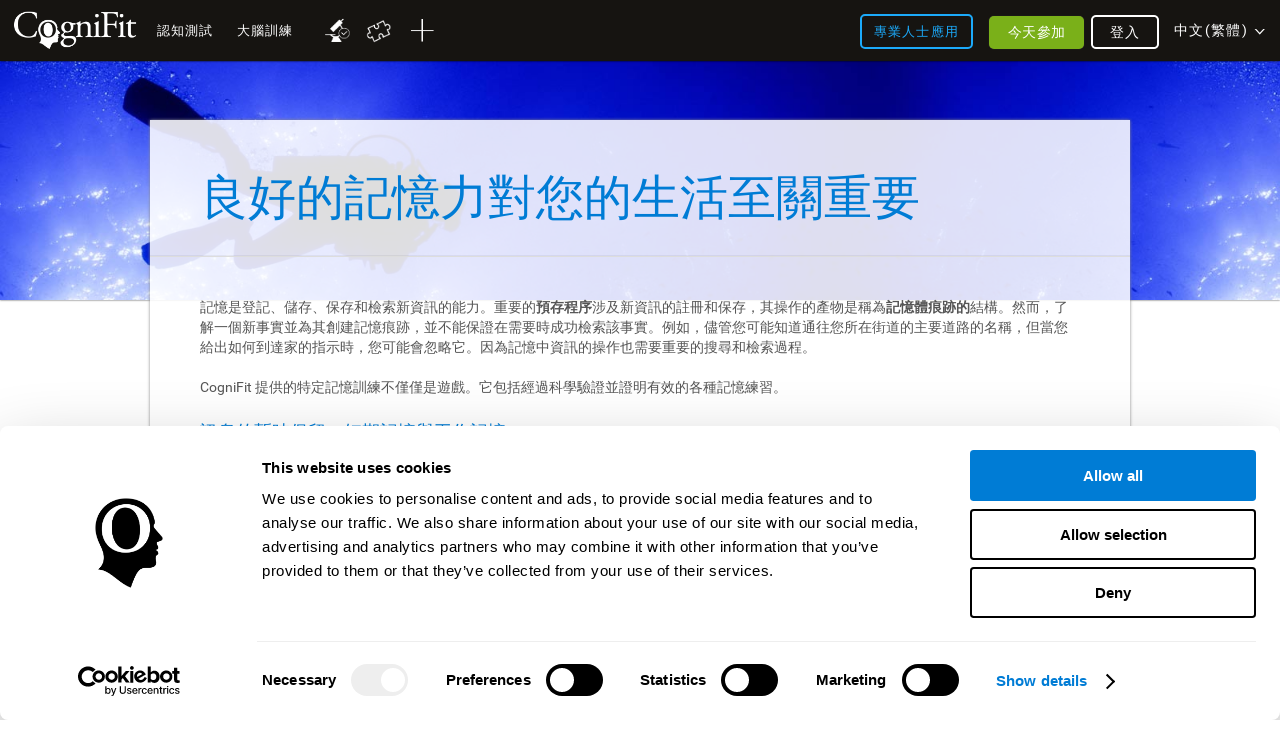

--- FILE ---
content_type: text/html; charset=UTF-8
request_url: https://www.cognifit.com/hk/memory
body_size: 38582
content:
<!DOCTYPE html PUBLIC "-//W3C//DTD XHTML 1.0 Transitional//EN" "http://www.w3.org/TR/xhtml1/DTD/xhtml1-transitional.dtd">
<html xmlns="http://www.w3.org/1999/xhtml" lang="hk">

<head prefix="og: http://ogp.me/ns# fb: http://ogp.me/ns/fb# cognifit-app: http://ogp.me/ns/fb/cognifit-app#">
<script id="Cookiebot" src="https://consent.cookiebot.com/uc.js" data-cbid="96e64329-f2a9-42f4-86af-3f7a26bf402b" data-blockingmode="auto" type="text/javascript"></script><meta http-equiv="X-UA-Compatible" value="IE=9">
<meta name="viewport" content="width=device-width, initial-scale=1">
<title>CogniFit 中的記憶力練習和遊戲</title><link href="/favicon/favicon.ico" rel="shortcut icon" type="image/x-icon" />
<link href="https://css.cognifit.com/cssmin/v796/new_corp.css" media="screen" rel="stylesheet" type="text/css" />        <script type="text/javascript" src="//dcmc7jx5auk5b.cloudfront.net/jsmin/v766/v2/all/jquery/jquery-3.7.1.min.js" data-cookieconsent="ignore"></script>
        <script type="text/javascript" src="https://dcmc7jx5auk5b.cloudfront.net/jsmin/v766/home_su.js" data-cookieconsent="ignore"></script>
                <script type="text/javascript" src="//dcmc7jx5auk5b.cloudfront.net/jsmin/v766/v2/all/jquery/jquery-ui.min-plus-colorbox.js" data-cookieconsent="ignore"></script>
        <script type="text/javascript" src="//dcmc7jx5auk5b.cloudfront.net/jsmin/v766/v2/all/jquery/jquery.scrollTo.js" data-cookieconsent="ignore"></script>
        
                <script type="text/javascript" src="https://dcmc7jx5auk5b.cloudfront.net/jsmin/v766/Login.js" data-cookieconsent="ignore"></script>
        <script type="text/javascript" src="https://dcmc7jx5auk5b.cloudfront.net/jsmin/v766/v2/all/ChatCSManager.js" data-cookieconsent="ignore"></script>
        <script>
            onRenderButton();
            FastReg.locale = 'zh_HK';
        </script>
                <link href="https://css.cognifit.com/cssmin/v796/newart.css" media="screen" rel="stylesheet" type="text/css" />
        <link href="https://css.cognifit.com/cssmin/v796/new_corp.css" media="screen" rel="stylesheet" type="text/css" />
        <!--<link rel="shortcut icon" href="/favicon/favicon.ico" />-->
		<link rel="apple-touch-icon" sizes="180x180" href="/favicon/apple-touch-icon.png">
		<link rel="icon" type="image/png" sizes="32x32" href="/favicon/favicon-32x32.png">
		<link rel="icon" type="image/png" sizes="16x16" href="/favicon/favicon-16x16.png">
		<link rel="manifest" href="/favicon/site.webmanifest">
		<link rel="mask-icon" href="/favicon/safari-pinned-tab.svg" color="#007cd5">
		<meta name="msapplication-TileColor" content="#007cd5">
		<meta name="theme-color" content="#ffffff">
        
    <link rel="canonical" href="https://www.cognifit.com/hk/memory" />

<meta http-equiv="Content-Type" content="text/html; charset=UTF-8" /><script type="text/javascript">(window.NREUM||(NREUM={})).init={privacy:{cookies_enabled:true},ajax:{deny_list:["bam.nr-data.net"]},feature_flags:["soft_nav"],distributed_tracing:{enabled:true}};(window.NREUM||(NREUM={})).loader_config={agentID:"1103385959",accountID:"394458",trustKey:"394458",xpid:"Vw8DVVNbGwIAU1VQBwcOX1w=",licenseKey:"698fbd6a93",applicationID:"1074206998",browserID:"1103385959"};;/*! For license information please see nr-loader-spa-1.308.0.min.js.LICENSE.txt */
(()=>{var e,t,r={384:(e,t,r)=>{"use strict";r.d(t,{NT:()=>a,US:()=>u,Zm:()=>o,bQ:()=>d,dV:()=>c,pV:()=>l});var n=r(6154),i=r(1863),s=r(1910);const a={beacon:"bam.nr-data.net",errorBeacon:"bam.nr-data.net"};function o(){return n.gm.NREUM||(n.gm.NREUM={}),void 0===n.gm.newrelic&&(n.gm.newrelic=n.gm.NREUM),n.gm.NREUM}function c(){let e=o();return e.o||(e.o={ST:n.gm.setTimeout,SI:n.gm.setImmediate||n.gm.setInterval,CT:n.gm.clearTimeout,XHR:n.gm.XMLHttpRequest,REQ:n.gm.Request,EV:n.gm.Event,PR:n.gm.Promise,MO:n.gm.MutationObserver,FETCH:n.gm.fetch,WS:n.gm.WebSocket},(0,s.i)(...Object.values(e.o))),e}function d(e,t){let r=o();r.initializedAgents??={},t.initializedAt={ms:(0,i.t)(),date:new Date},r.initializedAgents[e]=t}function u(e,t){o()[e]=t}function l(){return function(){let e=o();const t=e.info||{};e.info={beacon:a.beacon,errorBeacon:a.errorBeacon,...t}}(),function(){let e=o();const t=e.init||{};e.init={...t}}(),c(),function(){let e=o();const t=e.loader_config||{};e.loader_config={...t}}(),o()}},782:(e,t,r)=>{"use strict";r.d(t,{T:()=>n});const n=r(860).K7.pageViewTiming},860:(e,t,r)=>{"use strict";r.d(t,{$J:()=>u,K7:()=>c,P3:()=>d,XX:()=>i,Yy:()=>o,df:()=>s,qY:()=>n,v4:()=>a});const n="events",i="jserrors",s="browser/blobs",a="rum",o="browser/logs",c={ajax:"ajax",genericEvents:"generic_events",jserrors:i,logging:"logging",metrics:"metrics",pageAction:"page_action",pageViewEvent:"page_view_event",pageViewTiming:"page_view_timing",sessionReplay:"session_replay",sessionTrace:"session_trace",softNav:"soft_navigations",spa:"spa"},d={[c.pageViewEvent]:1,[c.pageViewTiming]:2,[c.metrics]:3,[c.jserrors]:4,[c.spa]:5,[c.ajax]:6,[c.sessionTrace]:7,[c.softNav]:8,[c.sessionReplay]:9,[c.logging]:10,[c.genericEvents]:11},u={[c.pageViewEvent]:a,[c.pageViewTiming]:n,[c.ajax]:n,[c.spa]:n,[c.softNav]:n,[c.metrics]:i,[c.jserrors]:i,[c.sessionTrace]:s,[c.sessionReplay]:s,[c.logging]:o,[c.genericEvents]:"ins"}},944:(e,t,r)=>{"use strict";r.d(t,{R:()=>i});var n=r(3241);function i(e,t){"function"==typeof console.debug&&(console.debug("New Relic Warning: https://github.com/newrelic/newrelic-browser-agent/blob/main/docs/warning-codes.md#".concat(e),t),(0,n.W)({agentIdentifier:null,drained:null,type:"data",name:"warn",feature:"warn",data:{code:e,secondary:t}}))}},993:(e,t,r)=>{"use strict";r.d(t,{A$:()=>s,ET:()=>a,TZ:()=>o,p_:()=>i});var n=r(860);const i={ERROR:"ERROR",WARN:"WARN",INFO:"INFO",DEBUG:"DEBUG",TRACE:"TRACE"},s={OFF:0,ERROR:1,WARN:2,INFO:3,DEBUG:4,TRACE:5},a="log",o=n.K7.logging},1541:(e,t,r)=>{"use strict";r.d(t,{U:()=>i,f:()=>n});const n={MFE:"MFE",BA:"BA"};function i(e,t){if(2!==t?.harvestEndpointVersion)return{};const r=t.agentRef.runtime.appMetadata.agents[0].entityGuid;return e?{"source.id":e.id,"source.name":e.name,"source.type":e.type,"parent.id":e.parent?.id||r,"parent.type":e.parent?.type||n.BA}:{"entity.guid":r,appId:t.agentRef.info.applicationID}}},1687:(e,t,r)=>{"use strict";r.d(t,{Ak:()=>d,Ze:()=>h,x3:()=>u});var n=r(3241),i=r(7836),s=r(3606),a=r(860),o=r(2646);const c={};function d(e,t){const r={staged:!1,priority:a.P3[t]||0};l(e),c[e].get(t)||c[e].set(t,r)}function u(e,t){e&&c[e]&&(c[e].get(t)&&c[e].delete(t),p(e,t,!1),c[e].size&&f(e))}function l(e){if(!e)throw new Error("agentIdentifier required");c[e]||(c[e]=new Map)}function h(e="",t="feature",r=!1){if(l(e),!e||!c[e].get(t)||r)return p(e,t);c[e].get(t).staged=!0,f(e)}function f(e){const t=Array.from(c[e]);t.every(([e,t])=>t.staged)&&(t.sort((e,t)=>e[1].priority-t[1].priority),t.forEach(([t])=>{c[e].delete(t),p(e,t)}))}function p(e,t,r=!0){const a=e?i.ee.get(e):i.ee,c=s.i.handlers;if(!a.aborted&&a.backlog&&c){if((0,n.W)({agentIdentifier:e,type:"lifecycle",name:"drain",feature:t}),r){const e=a.backlog[t],r=c[t];if(r){for(let t=0;e&&t<e.length;++t)g(e[t],r);Object.entries(r).forEach(([e,t])=>{Object.values(t||{}).forEach(t=>{t[0]?.on&&t[0]?.context()instanceof o.y&&t[0].on(e,t[1])})})}}a.isolatedBacklog||delete c[t],a.backlog[t]=null,a.emit("drain-"+t,[])}}function g(e,t){var r=e[1];Object.values(t[r]||{}).forEach(t=>{var r=e[0];if(t[0]===r){var n=t[1],i=e[3],s=e[2];n.apply(i,s)}})}},1738:(e,t,r)=>{"use strict";r.d(t,{U:()=>f,Y:()=>h});var n=r(3241),i=r(9908),s=r(1863),a=r(944),o=r(5701),c=r(3969),d=r(8362),u=r(860),l=r(4261);function h(e,t,r,s){const h=s||r;!h||h[e]&&h[e]!==d.d.prototype[e]||(h[e]=function(){(0,i.p)(c.xV,["API/"+e+"/called"],void 0,u.K7.metrics,r.ee),(0,n.W)({agentIdentifier:r.agentIdentifier,drained:!!o.B?.[r.agentIdentifier],type:"data",name:"api",feature:l.Pl+e,data:{}});try{return t.apply(this,arguments)}catch(e){(0,a.R)(23,e)}})}function f(e,t,r,n,a){const o=e.info;null===r?delete o.jsAttributes[t]:o.jsAttributes[t]=r,(a||null===r)&&(0,i.p)(l.Pl+n,[(0,s.t)(),t,r],void 0,"session",e.ee)}},1741:(e,t,r)=>{"use strict";r.d(t,{W:()=>s});var n=r(944),i=r(4261);class s{#e(e,...t){if(this[e]!==s.prototype[e])return this[e](...t);(0,n.R)(35,e)}addPageAction(e,t){return this.#e(i.hG,e,t)}register(e){return this.#e(i.eY,e)}recordCustomEvent(e,t){return this.#e(i.fF,e,t)}setPageViewName(e,t){return this.#e(i.Fw,e,t)}setCustomAttribute(e,t,r){return this.#e(i.cD,e,t,r)}noticeError(e,t){return this.#e(i.o5,e,t)}setUserId(e,t=!1){return this.#e(i.Dl,e,t)}setApplicationVersion(e){return this.#e(i.nb,e)}setErrorHandler(e){return this.#e(i.bt,e)}addRelease(e,t){return this.#e(i.k6,e,t)}log(e,t){return this.#e(i.$9,e,t)}start(){return this.#e(i.d3)}finished(e){return this.#e(i.BL,e)}recordReplay(){return this.#e(i.CH)}pauseReplay(){return this.#e(i.Tb)}addToTrace(e){return this.#e(i.U2,e)}setCurrentRouteName(e){return this.#e(i.PA,e)}interaction(e){return this.#e(i.dT,e)}wrapLogger(e,t,r){return this.#e(i.Wb,e,t,r)}measure(e,t){return this.#e(i.V1,e,t)}consent(e){return this.#e(i.Pv,e)}}},1863:(e,t,r)=>{"use strict";function n(){return Math.floor(performance.now())}r.d(t,{t:()=>n})},1910:(e,t,r)=>{"use strict";r.d(t,{i:()=>s});var n=r(944);const i=new Map;function s(...e){return e.every(e=>{if(i.has(e))return i.get(e);const t="function"==typeof e?e.toString():"",r=t.includes("[native code]"),s=t.includes("nrWrapper");return r||s||(0,n.R)(64,e?.name||t),i.set(e,r),r})}},2555:(e,t,r)=>{"use strict";r.d(t,{D:()=>o,f:()=>a});var n=r(384),i=r(8122);const s={beacon:n.NT.beacon,errorBeacon:n.NT.errorBeacon,licenseKey:void 0,applicationID:void 0,sa:void 0,queueTime:void 0,applicationTime:void 0,ttGuid:void 0,user:void 0,account:void 0,product:void 0,extra:void 0,jsAttributes:{},userAttributes:void 0,atts:void 0,transactionName:void 0,tNamePlain:void 0};function a(e){try{return!!e.licenseKey&&!!e.errorBeacon&&!!e.applicationID}catch(e){return!1}}const o=e=>(0,i.a)(e,s)},2614:(e,t,r)=>{"use strict";r.d(t,{BB:()=>a,H3:()=>n,g:()=>d,iL:()=>c,tS:()=>o,uh:()=>i,wk:()=>s});const n="NRBA",i="SESSION",s=144e5,a=18e5,o={STARTED:"session-started",PAUSE:"session-pause",RESET:"session-reset",RESUME:"session-resume",UPDATE:"session-update"},c={SAME_TAB:"same-tab",CROSS_TAB:"cross-tab"},d={OFF:0,FULL:1,ERROR:2}},2646:(e,t,r)=>{"use strict";r.d(t,{y:()=>n});class n{constructor(e){this.contextId=e}}},2843:(e,t,r)=>{"use strict";r.d(t,{G:()=>s,u:()=>i});var n=r(3878);function i(e,t=!1,r,i){(0,n.DD)("visibilitychange",function(){if(t)return void("hidden"===document.visibilityState&&e());e(document.visibilityState)},r,i)}function s(e,t,r){(0,n.sp)("pagehide",e,t,r)}},3241:(e,t,r)=>{"use strict";r.d(t,{W:()=>s});var n=r(6154);const i="newrelic";function s(e={}){try{n.gm.dispatchEvent(new CustomEvent(i,{detail:e}))}catch(e){}}},3304:(e,t,r)=>{"use strict";r.d(t,{A:()=>s});var n=r(7836);const i=()=>{const e=new WeakSet;return(t,r)=>{if("object"==typeof r&&null!==r){if(e.has(r))return;e.add(r)}return r}};function s(e){try{return JSON.stringify(e,i())??""}catch(e){try{n.ee.emit("internal-error",[e])}catch(e){}return""}}},3333:(e,t,r)=>{"use strict";r.d(t,{$v:()=>u,TZ:()=>n,Xh:()=>c,Zp:()=>i,kd:()=>d,mq:()=>o,nf:()=>a,qN:()=>s});const n=r(860).K7.genericEvents,i=["auxclick","click","copy","keydown","paste","scrollend"],s=["focus","blur"],a=4,o=1e3,c=2e3,d=["PageAction","UserAction","BrowserPerformance"],u={RESOURCES:"experimental.resources",REGISTER:"register"}},3434:(e,t,r)=>{"use strict";r.d(t,{Jt:()=>s,YM:()=>d});var n=r(7836),i=r(5607);const s="nr@original:".concat(i.W),a=50;var o=Object.prototype.hasOwnProperty,c=!1;function d(e,t){return e||(e=n.ee),r.inPlace=function(e,t,n,i,s){n||(n="");const a="-"===n.charAt(0);for(let o=0;o<t.length;o++){const c=t[o],d=e[c];l(d)||(e[c]=r(d,a?c+n:n,i,c,s))}},r.flag=s,r;function r(t,r,n,c,d){return l(t)?t:(r||(r=""),nrWrapper[s]=t,function(e,t,r){if(Object.defineProperty&&Object.keys)try{return Object.keys(e).forEach(function(r){Object.defineProperty(t,r,{get:function(){return e[r]},set:function(t){return e[r]=t,t}})}),t}catch(e){u([e],r)}for(var n in e)o.call(e,n)&&(t[n]=e[n])}(t,nrWrapper,e),nrWrapper);function nrWrapper(){var s,o,l,h;let f;try{o=this,s=[...arguments],l="function"==typeof n?n(s,o):n||{}}catch(t){u([t,"",[s,o,c],l],e)}i(r+"start",[s,o,c],l,d);const p=performance.now();let g;try{return h=t.apply(o,s),g=performance.now(),h}catch(e){throw g=performance.now(),i(r+"err",[s,o,e],l,d),f=e,f}finally{const e=g-p,t={start:p,end:g,duration:e,isLongTask:e>=a,methodName:c,thrownError:f};t.isLongTask&&i("long-task",[t,o],l,d),i(r+"end",[s,o,h],l,d)}}}function i(r,n,i,s){if(!c||t){var a=c;c=!0;try{e.emit(r,n,i,t,s)}catch(t){u([t,r,n,i],e)}c=a}}}function u(e,t){t||(t=n.ee);try{t.emit("internal-error",e)}catch(e){}}function l(e){return!(e&&"function"==typeof e&&e.apply&&!e[s])}},3606:(e,t,r)=>{"use strict";r.d(t,{i:()=>s});var n=r(9908);s.on=a;var i=s.handlers={};function s(e,t,r,s){a(s||n.d,i,e,t,r)}function a(e,t,r,i,s){s||(s="feature"),e||(e=n.d);var a=t[s]=t[s]||{};(a[r]=a[r]||[]).push([e,i])}},3738:(e,t,r)=>{"use strict";r.d(t,{He:()=>i,Kp:()=>o,Lc:()=>d,Rz:()=>u,TZ:()=>n,bD:()=>s,d3:()=>a,jx:()=>l,sl:()=>h,uP:()=>c});const n=r(860).K7.sessionTrace,i="bstResource",s="resource",a="-start",o="-end",c="fn"+a,d="fn"+o,u="pushState",l=1e3,h=3e4},3785:(e,t,r)=>{"use strict";r.d(t,{R:()=>c,b:()=>d});var n=r(9908),i=r(1863),s=r(860),a=r(3969),o=r(993);function c(e,t,r={},c=o.p_.INFO,d=!0,u,l=(0,i.t)()){(0,n.p)(a.xV,["API/logging/".concat(c.toLowerCase(),"/called")],void 0,s.K7.metrics,e),(0,n.p)(o.ET,[l,t,r,c,d,u],void 0,s.K7.logging,e)}function d(e){return"string"==typeof e&&Object.values(o.p_).some(t=>t===e.toUpperCase().trim())}},3878:(e,t,r)=>{"use strict";function n(e,t){return{capture:e,passive:!1,signal:t}}function i(e,t,r=!1,i){window.addEventListener(e,t,n(r,i))}function s(e,t,r=!1,i){document.addEventListener(e,t,n(r,i))}r.d(t,{DD:()=>s,jT:()=>n,sp:()=>i})},3962:(e,t,r)=>{"use strict";r.d(t,{AM:()=>a,O2:()=>l,OV:()=>s,Qu:()=>h,TZ:()=>c,ih:()=>f,pP:()=>o,t1:()=>u,tC:()=>i,wD:()=>d});var n=r(860);const i=["click","keydown","submit"],s="popstate",a="api",o="initialPageLoad",c=n.K7.softNav,d=5e3,u=500,l={INITIAL_PAGE_LOAD:"",ROUTE_CHANGE:1,UNSPECIFIED:2},h={INTERACTION:1,AJAX:2,CUSTOM_END:3,CUSTOM_TRACER:4},f={IP:"in progress",PF:"pending finish",FIN:"finished",CAN:"cancelled"}},3969:(e,t,r)=>{"use strict";r.d(t,{TZ:()=>n,XG:()=>o,rs:()=>i,xV:()=>a,z_:()=>s});const n=r(860).K7.metrics,i="sm",s="cm",a="storeSupportabilityMetrics",o="storeEventMetrics"},4234:(e,t,r)=>{"use strict";r.d(t,{W:()=>s});var n=r(7836),i=r(1687);class s{constructor(e,t){this.agentIdentifier=e,this.ee=n.ee.get(e),this.featureName=t,this.blocked=!1}deregisterDrain(){(0,i.x3)(this.agentIdentifier,this.featureName)}}},4261:(e,t,r)=>{"use strict";r.d(t,{$9:()=>u,BL:()=>c,CH:()=>p,Dl:()=>R,Fw:()=>w,PA:()=>v,Pl:()=>n,Pv:()=>A,Tb:()=>h,U2:()=>a,V1:()=>E,Wb:()=>T,bt:()=>y,cD:()=>b,d3:()=>x,dT:()=>d,eY:()=>g,fF:()=>f,hG:()=>s,hw:()=>i,k6:()=>o,nb:()=>m,o5:()=>l});const n="api-",i=n+"ixn-",s="addPageAction",a="addToTrace",o="addRelease",c="finished",d="interaction",u="log",l="noticeError",h="pauseReplay",f="recordCustomEvent",p="recordReplay",g="register",m="setApplicationVersion",v="setCurrentRouteName",b="setCustomAttribute",y="setErrorHandler",w="setPageViewName",R="setUserId",x="start",T="wrapLogger",E="measure",A="consent"},5205:(e,t,r)=>{"use strict";r.d(t,{j:()=>S});var n=r(384),i=r(1741);var s=r(2555),a=r(3333);const o=e=>{if(!e||"string"!=typeof e)return!1;try{document.createDocumentFragment().querySelector(e)}catch{return!1}return!0};var c=r(2614),d=r(944),u=r(8122);const l="[data-nr-mask]",h=e=>(0,u.a)(e,(()=>{const e={feature_flags:[],experimental:{allow_registered_children:!1,resources:!1},mask_selector:"*",block_selector:"[data-nr-block]",mask_input_options:{color:!1,date:!1,"datetime-local":!1,email:!1,month:!1,number:!1,range:!1,search:!1,tel:!1,text:!1,time:!1,url:!1,week:!1,textarea:!1,select:!1,password:!0}};return{ajax:{deny_list:void 0,block_internal:!0,enabled:!0,autoStart:!0},api:{get allow_registered_children(){return e.feature_flags.includes(a.$v.REGISTER)||e.experimental.allow_registered_children},set allow_registered_children(t){e.experimental.allow_registered_children=t},duplicate_registered_data:!1},browser_consent_mode:{enabled:!1},distributed_tracing:{enabled:void 0,exclude_newrelic_header:void 0,cors_use_newrelic_header:void 0,cors_use_tracecontext_headers:void 0,allowed_origins:void 0},get feature_flags(){return e.feature_flags},set feature_flags(t){e.feature_flags=t},generic_events:{enabled:!0,autoStart:!0},harvest:{interval:30},jserrors:{enabled:!0,autoStart:!0},logging:{enabled:!0,autoStart:!0},metrics:{enabled:!0,autoStart:!0},obfuscate:void 0,page_action:{enabled:!0},page_view_event:{enabled:!0,autoStart:!0},page_view_timing:{enabled:!0,autoStart:!0},performance:{capture_marks:!1,capture_measures:!1,capture_detail:!0,resources:{get enabled(){return e.feature_flags.includes(a.$v.RESOURCES)||e.experimental.resources},set enabled(t){e.experimental.resources=t},asset_types:[],first_party_domains:[],ignore_newrelic:!0}},privacy:{cookies_enabled:!0},proxy:{assets:void 0,beacon:void 0},session:{expiresMs:c.wk,inactiveMs:c.BB},session_replay:{autoStart:!0,enabled:!1,preload:!1,sampling_rate:10,error_sampling_rate:100,collect_fonts:!1,inline_images:!1,fix_stylesheets:!0,mask_all_inputs:!0,get mask_text_selector(){return e.mask_selector},set mask_text_selector(t){o(t)?e.mask_selector="".concat(t,",").concat(l):""===t||null===t?e.mask_selector=l:(0,d.R)(5,t)},get block_class(){return"nr-block"},get ignore_class(){return"nr-ignore"},get mask_text_class(){return"nr-mask"},get block_selector(){return e.block_selector},set block_selector(t){o(t)?e.block_selector+=",".concat(t):""!==t&&(0,d.R)(6,t)},get mask_input_options(){return e.mask_input_options},set mask_input_options(t){t&&"object"==typeof t?e.mask_input_options={...t,password:!0}:(0,d.R)(7,t)}},session_trace:{enabled:!0,autoStart:!0},soft_navigations:{enabled:!0,autoStart:!0},spa:{enabled:!0,autoStart:!0},ssl:void 0,user_actions:{enabled:!0,elementAttributes:["id","className","tagName","type"]}}})());var f=r(6154),p=r(9324);let g=0;const m={buildEnv:p.F3,distMethod:p.Xs,version:p.xv,originTime:f.WN},v={consented:!1},b={appMetadata:{},get consented(){return this.session?.state?.consent||v.consented},set consented(e){v.consented=e},customTransaction:void 0,denyList:void 0,disabled:!1,harvester:void 0,isolatedBacklog:!1,isRecording:!1,loaderType:void 0,maxBytes:3e4,obfuscator:void 0,onerror:void 0,ptid:void 0,releaseIds:{},session:void 0,timeKeeper:void 0,registeredEntities:[],jsAttributesMetadata:{bytes:0},get harvestCount(){return++g}},y=e=>{const t=(0,u.a)(e,b),r=Object.keys(m).reduce((e,t)=>(e[t]={value:m[t],writable:!1,configurable:!0,enumerable:!0},e),{});return Object.defineProperties(t,r)};var w=r(5701);const R=e=>{const t=e.startsWith("http");e+="/",r.p=t?e:"https://"+e};var x=r(7836),T=r(3241);const E={accountID:void 0,trustKey:void 0,agentID:void 0,licenseKey:void 0,applicationID:void 0,xpid:void 0},A=e=>(0,u.a)(e,E),_=new Set;function S(e,t={},r,a){let{init:o,info:c,loader_config:d,runtime:u={},exposed:l=!0}=t;if(!c){const e=(0,n.pV)();o=e.init,c=e.info,d=e.loader_config}e.init=h(o||{}),e.loader_config=A(d||{}),c.jsAttributes??={},f.bv&&(c.jsAttributes.isWorker=!0),e.info=(0,s.D)(c);const p=e.init,g=[c.beacon,c.errorBeacon];_.has(e.agentIdentifier)||(p.proxy.assets&&(R(p.proxy.assets),g.push(p.proxy.assets)),p.proxy.beacon&&g.push(p.proxy.beacon),e.beacons=[...g],function(e){const t=(0,n.pV)();Object.getOwnPropertyNames(i.W.prototype).forEach(r=>{const n=i.W.prototype[r];if("function"!=typeof n||"constructor"===n)return;let s=t[r];e[r]&&!1!==e.exposed&&"micro-agent"!==e.runtime?.loaderType&&(t[r]=(...t)=>{const n=e[r](...t);return s?s(...t):n})})}(e),(0,n.US)("activatedFeatures",w.B)),u.denyList=[...p.ajax.deny_list||[],...p.ajax.block_internal?g:[]],u.ptid=e.agentIdentifier,u.loaderType=r,e.runtime=y(u),_.has(e.agentIdentifier)||(e.ee=x.ee.get(e.agentIdentifier),e.exposed=l,(0,T.W)({agentIdentifier:e.agentIdentifier,drained:!!w.B?.[e.agentIdentifier],type:"lifecycle",name:"initialize",feature:void 0,data:e.config})),_.add(e.agentIdentifier)}},5270:(e,t,r)=>{"use strict";r.d(t,{Aw:()=>a,SR:()=>s,rF:()=>o});var n=r(384),i=r(7767);function s(e){return!!(0,n.dV)().o.MO&&(0,i.V)(e)&&!0===e?.session_trace.enabled}function a(e){return!0===e?.session_replay.preload&&s(e)}function o(e,t){try{if("string"==typeof t?.type){if("password"===t.type.toLowerCase())return"*".repeat(e?.length||0);if(void 0!==t?.dataset?.nrUnmask||t?.classList?.contains("nr-unmask"))return e}}catch(e){}return"string"==typeof e?e.replace(/[\S]/g,"*"):"*".repeat(e?.length||0)}},5289:(e,t,r)=>{"use strict";r.d(t,{GG:()=>a,Qr:()=>c,sB:()=>o});var n=r(3878),i=r(6389);function s(){return"undefined"==typeof document||"complete"===document.readyState}function a(e,t){if(s())return e();const r=(0,i.J)(e),a=setInterval(()=>{s()&&(clearInterval(a),r())},500);(0,n.sp)("load",r,t)}function o(e){if(s())return e();(0,n.DD)("DOMContentLoaded",e)}function c(e){if(s())return e();(0,n.sp)("popstate",e)}},5607:(e,t,r)=>{"use strict";r.d(t,{W:()=>n});const n=(0,r(9566).bz)()},5701:(e,t,r)=>{"use strict";r.d(t,{B:()=>s,t:()=>a});var n=r(3241);const i=new Set,s={};function a(e,t){const r=t.agentIdentifier;s[r]??={},e&&"object"==typeof e&&(i.has(r)||(t.ee.emit("rumresp",[e]),s[r]=e,i.add(r),(0,n.W)({agentIdentifier:r,loaded:!0,drained:!0,type:"lifecycle",name:"load",feature:void 0,data:e})))}},6154:(e,t,r)=>{"use strict";r.d(t,{OF:()=>d,RI:()=>i,WN:()=>h,bv:()=>s,eN:()=>f,gm:()=>a,lR:()=>l,m:()=>c,mw:()=>o,sb:()=>u});var n=r(1863);const i="undefined"!=typeof window&&!!window.document,s="undefined"!=typeof WorkerGlobalScope&&("undefined"!=typeof self&&self instanceof WorkerGlobalScope&&self.navigator instanceof WorkerNavigator||"undefined"!=typeof globalThis&&globalThis instanceof WorkerGlobalScope&&globalThis.navigator instanceof WorkerNavigator),a=i?window:"undefined"!=typeof WorkerGlobalScope&&("undefined"!=typeof self&&self instanceof WorkerGlobalScope&&self||"undefined"!=typeof globalThis&&globalThis instanceof WorkerGlobalScope&&globalThis),o=Boolean("hidden"===a?.document?.visibilityState),c=""+a?.location,d=/iPad|iPhone|iPod/.test(a.navigator?.userAgent),u=d&&"undefined"==typeof SharedWorker,l=(()=>{const e=a.navigator?.userAgent?.match(/Firefox[/\s](\d+\.\d+)/);return Array.isArray(e)&&e.length>=2?+e[1]:0})(),h=Date.now()-(0,n.t)(),f=()=>"undefined"!=typeof PerformanceNavigationTiming&&a?.performance?.getEntriesByType("navigation")?.[0]?.responseStart},6344:(e,t,r)=>{"use strict";r.d(t,{BB:()=>u,Qb:()=>l,TZ:()=>i,Ug:()=>a,Vh:()=>s,_s:()=>o,bc:()=>d,yP:()=>c});var n=r(2614);const i=r(860).K7.sessionReplay,s="errorDuringReplay",a=.12,o={DomContentLoaded:0,Load:1,FullSnapshot:2,IncrementalSnapshot:3,Meta:4,Custom:5},c={[n.g.ERROR]:15e3,[n.g.FULL]:3e5,[n.g.OFF]:0},d={RESET:{message:"Session was reset",sm:"Reset"},IMPORT:{message:"Recorder failed to import",sm:"Import"},TOO_MANY:{message:"429: Too Many Requests",sm:"Too-Many"},TOO_BIG:{message:"Payload was too large",sm:"Too-Big"},CROSS_TAB:{message:"Session Entity was set to OFF on another tab",sm:"Cross-Tab"},ENTITLEMENTS:{message:"Session Replay is not allowed and will not be started",sm:"Entitlement"}},u=5e3,l={API:"api",RESUME:"resume",SWITCH_TO_FULL:"switchToFull",INITIALIZE:"initialize",PRELOAD:"preload"}},6389:(e,t,r)=>{"use strict";function n(e,t=500,r={}){const n=r?.leading||!1;let i;return(...r)=>{n&&void 0===i&&(e.apply(this,r),i=setTimeout(()=>{i=clearTimeout(i)},t)),n||(clearTimeout(i),i=setTimeout(()=>{e.apply(this,r)},t))}}function i(e){let t=!1;return(...r)=>{t||(t=!0,e.apply(this,r))}}r.d(t,{J:()=>i,s:()=>n})},6630:(e,t,r)=>{"use strict";r.d(t,{T:()=>n});const n=r(860).K7.pageViewEvent},6774:(e,t,r)=>{"use strict";r.d(t,{T:()=>n});const n=r(860).K7.jserrors},7295:(e,t,r)=>{"use strict";r.d(t,{Xv:()=>a,gX:()=>i,iW:()=>s});var n=[];function i(e){if(!e||s(e))return!1;if(0===n.length)return!0;if("*"===n[0].hostname)return!1;for(var t=0;t<n.length;t++){var r=n[t];if(r.hostname.test(e.hostname)&&r.pathname.test(e.pathname))return!1}return!0}function s(e){return void 0===e.hostname}function a(e){if(n=[],e&&e.length)for(var t=0;t<e.length;t++){let r=e[t];if(!r)continue;if("*"===r)return void(n=[{hostname:"*"}]);0===r.indexOf("http://")?r=r.substring(7):0===r.indexOf("https://")&&(r=r.substring(8));const i=r.indexOf("/");let s,a;i>0?(s=r.substring(0,i),a=r.substring(i)):(s=r,a="*");let[c]=s.split(":");n.push({hostname:o(c),pathname:o(a,!0)})}}function o(e,t=!1){const r=e.replace(/[.+?^${}()|[\]\\]/g,e=>"\\"+e).replace(/\*/g,".*?");return new RegExp((t?"^":"")+r+"$")}},7485:(e,t,r)=>{"use strict";r.d(t,{D:()=>i});var n=r(6154);function i(e){if(0===(e||"").indexOf("data:"))return{protocol:"data"};try{const t=new URL(e,location.href),r={port:t.port,hostname:t.hostname,pathname:t.pathname,search:t.search,protocol:t.protocol.slice(0,t.protocol.indexOf(":")),sameOrigin:t.protocol===n.gm?.location?.protocol&&t.host===n.gm?.location?.host};return r.port&&""!==r.port||("http:"===t.protocol&&(r.port="80"),"https:"===t.protocol&&(r.port="443")),r.pathname&&""!==r.pathname?r.pathname.startsWith("/")||(r.pathname="/".concat(r.pathname)):r.pathname="/",r}catch(e){return{}}}},7699:(e,t,r)=>{"use strict";r.d(t,{It:()=>s,KC:()=>o,No:()=>i,qh:()=>a});var n=r(860);const i=16e3,s=1e6,a="SESSION_ERROR",o={[n.K7.logging]:!0,[n.K7.genericEvents]:!1,[n.K7.jserrors]:!1,[n.K7.ajax]:!1}},7767:(e,t,r)=>{"use strict";r.d(t,{V:()=>i});var n=r(6154);const i=e=>n.RI&&!0===e?.privacy.cookies_enabled},7836:(e,t,r)=>{"use strict";r.d(t,{P:()=>o,ee:()=>c});var n=r(384),i=r(8990),s=r(2646),a=r(5607);const o="nr@context:".concat(a.W),c=function e(t,r){var n={},a={},u={},l=!1;try{l=16===r.length&&d.initializedAgents?.[r]?.runtime.isolatedBacklog}catch(e){}var h={on:p,addEventListener:p,removeEventListener:function(e,t){var r=n[e];if(!r)return;for(var i=0;i<r.length;i++)r[i]===t&&r.splice(i,1)},emit:function(e,r,n,i,s){!1!==s&&(s=!0);if(c.aborted&&!i)return;t&&s&&t.emit(e,r,n);var o=f(n);g(e).forEach(e=>{e.apply(o,r)});var d=v()[a[e]];d&&d.push([h,e,r,o]);return o},get:m,listeners:g,context:f,buffer:function(e,t){const r=v();if(t=t||"feature",h.aborted)return;Object.entries(e||{}).forEach(([e,n])=>{a[n]=t,t in r||(r[t]=[])})},abort:function(){h._aborted=!0,Object.keys(h.backlog).forEach(e=>{delete h.backlog[e]})},isBuffering:function(e){return!!v()[a[e]]},debugId:r,backlog:l?{}:t&&"object"==typeof t.backlog?t.backlog:{},isolatedBacklog:l};return Object.defineProperty(h,"aborted",{get:()=>{let e=h._aborted||!1;return e||(t&&(e=t.aborted),e)}}),h;function f(e){return e&&e instanceof s.y?e:e?(0,i.I)(e,o,()=>new s.y(o)):new s.y(o)}function p(e,t){n[e]=g(e).concat(t)}function g(e){return n[e]||[]}function m(t){return u[t]=u[t]||e(h,t)}function v(){return h.backlog}}(void 0,"globalEE"),d=(0,n.Zm)();d.ee||(d.ee=c)},8122:(e,t,r)=>{"use strict";r.d(t,{a:()=>i});var n=r(944);function i(e,t){try{if(!e||"object"!=typeof e)return(0,n.R)(3);if(!t||"object"!=typeof t)return(0,n.R)(4);const r=Object.create(Object.getPrototypeOf(t),Object.getOwnPropertyDescriptors(t)),s=0===Object.keys(r).length?e:r;for(let a in s)if(void 0!==e[a])try{if(null===e[a]){r[a]=null;continue}Array.isArray(e[a])&&Array.isArray(t[a])?r[a]=Array.from(new Set([...e[a],...t[a]])):"object"==typeof e[a]&&"object"==typeof t[a]?r[a]=i(e[a],t[a]):r[a]=e[a]}catch(e){r[a]||(0,n.R)(1,e)}return r}catch(e){(0,n.R)(2,e)}}},8139:(e,t,r)=>{"use strict";r.d(t,{u:()=>h});var n=r(7836),i=r(3434),s=r(8990),a=r(6154);const o={},c=a.gm.XMLHttpRequest,d="addEventListener",u="removeEventListener",l="nr@wrapped:".concat(n.P);function h(e){var t=function(e){return(e||n.ee).get("events")}(e);if(o[t.debugId]++)return t;o[t.debugId]=1;var r=(0,i.YM)(t,!0);function h(e){r.inPlace(e,[d,u],"-",p)}function p(e,t){return e[1]}return"getPrototypeOf"in Object&&(a.RI&&f(document,h),c&&f(c.prototype,h),f(a.gm,h)),t.on(d+"-start",function(e,t){var n=e[1];if(null!==n&&("function"==typeof n||"object"==typeof n)&&"newrelic"!==e[0]){var i=(0,s.I)(n,l,function(){var e={object:function(){if("function"!=typeof n.handleEvent)return;return n.handleEvent.apply(n,arguments)},function:n}[typeof n];return e?r(e,"fn-",null,e.name||"anonymous"):n});this.wrapped=e[1]=i}}),t.on(u+"-start",function(e){e[1]=this.wrapped||e[1]}),t}function f(e,t,...r){let n=e;for(;"object"==typeof n&&!Object.prototype.hasOwnProperty.call(n,d);)n=Object.getPrototypeOf(n);n&&t(n,...r)}},8362:(e,t,r)=>{"use strict";r.d(t,{d:()=>s});var n=r(9566),i=r(1741);class s extends i.W{agentIdentifier=(0,n.LA)(16)}},8374:(e,t,r)=>{r.nc=(()=>{try{return document?.currentScript?.nonce}catch(e){}return""})()},8990:(e,t,r)=>{"use strict";r.d(t,{I:()=>i});var n=Object.prototype.hasOwnProperty;function i(e,t,r){if(n.call(e,t))return e[t];var i=r();if(Object.defineProperty&&Object.keys)try{return Object.defineProperty(e,t,{value:i,writable:!0,enumerable:!1}),i}catch(e){}return e[t]=i,i}},9119:(e,t,r)=>{"use strict";r.d(t,{L:()=>s});var n=/([^?#]*)[^#]*(#[^?]*|$).*/,i=/([^?#]*)().*/;function s(e,t){return e?e.replace(t?n:i,"$1$2"):e}},9300:(e,t,r)=>{"use strict";r.d(t,{T:()=>n});const n=r(860).K7.ajax},9324:(e,t,r)=>{"use strict";r.d(t,{AJ:()=>a,F3:()=>i,Xs:()=>s,Yq:()=>o,xv:()=>n});const n="1.308.0",i="PROD",s="CDN",a="@newrelic/rrweb",o="1.0.1"},9566:(e,t,r)=>{"use strict";r.d(t,{LA:()=>o,ZF:()=>c,bz:()=>a,el:()=>d});var n=r(6154);const i="xxxxxxxx-xxxx-4xxx-yxxx-xxxxxxxxxxxx";function s(e,t){return e?15&e[t]:16*Math.random()|0}function a(){const e=n.gm?.crypto||n.gm?.msCrypto;let t,r=0;return e&&e.getRandomValues&&(t=e.getRandomValues(new Uint8Array(30))),i.split("").map(e=>"x"===e?s(t,r++).toString(16):"y"===e?(3&s()|8).toString(16):e).join("")}function o(e){const t=n.gm?.crypto||n.gm?.msCrypto;let r,i=0;t&&t.getRandomValues&&(r=t.getRandomValues(new Uint8Array(e)));const a=[];for(var o=0;o<e;o++)a.push(s(r,i++).toString(16));return a.join("")}function c(){return o(16)}function d(){return o(32)}},9908:(e,t,r)=>{"use strict";r.d(t,{d:()=>n,p:()=>i});var n=r(7836).ee.get("handle");function i(e,t,r,i,s){s?(s.buffer([e],i),s.emit(e,t,r)):(n.buffer([e],i),n.emit(e,t,r))}}},n={};function i(e){var t=n[e];if(void 0!==t)return t.exports;var s=n[e]={exports:{}};return r[e](s,s.exports,i),s.exports}i.m=r,i.d=(e,t)=>{for(var r in t)i.o(t,r)&&!i.o(e,r)&&Object.defineProperty(e,r,{enumerable:!0,get:t[r]})},i.f={},i.e=e=>Promise.all(Object.keys(i.f).reduce((t,r)=>(i.f[r](e,t),t),[])),i.u=e=>({212:"nr-spa-compressor",249:"nr-spa-recorder",478:"nr-spa"}[e]+"-1.308.0.min.js"),i.o=(e,t)=>Object.prototype.hasOwnProperty.call(e,t),e={},t="NRBA-1.308.0.PROD:",i.l=(r,n,s,a)=>{if(e[r])e[r].push(n);else{var o,c;if(void 0!==s)for(var d=document.getElementsByTagName("script"),u=0;u<d.length;u++){var l=d[u];if(l.getAttribute("src")==r||l.getAttribute("data-webpack")==t+s){o=l;break}}if(!o){c=!0;var h={478:"sha512-RSfSVnmHk59T/uIPbdSE0LPeqcEdF4/+XhfJdBuccH5rYMOEZDhFdtnh6X6nJk7hGpzHd9Ujhsy7lZEz/ORYCQ==",249:"sha512-ehJXhmntm85NSqW4MkhfQqmeKFulra3klDyY0OPDUE+sQ3GokHlPh1pmAzuNy//3j4ac6lzIbmXLvGQBMYmrkg==",212:"sha512-B9h4CR46ndKRgMBcK+j67uSR2RCnJfGefU+A7FrgR/k42ovXy5x/MAVFiSvFxuVeEk/pNLgvYGMp1cBSK/G6Fg=="};(o=document.createElement("script")).charset="utf-8",i.nc&&o.setAttribute("nonce",i.nc),o.setAttribute("data-webpack",t+s),o.src=r,0!==o.src.indexOf(window.location.origin+"/")&&(o.crossOrigin="anonymous"),h[a]&&(o.integrity=h[a])}e[r]=[n];var f=(t,n)=>{o.onerror=o.onload=null,clearTimeout(p);var i=e[r];if(delete e[r],o.parentNode&&o.parentNode.removeChild(o),i&&i.forEach(e=>e(n)),t)return t(n)},p=setTimeout(f.bind(null,void 0,{type:"timeout",target:o}),12e4);o.onerror=f.bind(null,o.onerror),o.onload=f.bind(null,o.onload),c&&document.head.appendChild(o)}},i.r=e=>{"undefined"!=typeof Symbol&&Symbol.toStringTag&&Object.defineProperty(e,Symbol.toStringTag,{value:"Module"}),Object.defineProperty(e,"__esModule",{value:!0})},i.p="https://js-agent.newrelic.com/",(()=>{var e={38:0,788:0};i.f.j=(t,r)=>{var n=i.o(e,t)?e[t]:void 0;if(0!==n)if(n)r.push(n[2]);else{var s=new Promise((r,i)=>n=e[t]=[r,i]);r.push(n[2]=s);var a=i.p+i.u(t),o=new Error;i.l(a,r=>{if(i.o(e,t)&&(0!==(n=e[t])&&(e[t]=void 0),n)){var s=r&&("load"===r.type?"missing":r.type),a=r&&r.target&&r.target.src;o.message="Loading chunk "+t+" failed: ("+s+": "+a+")",o.name="ChunkLoadError",o.type=s,o.request=a,n[1](o)}},"chunk-"+t,t)}};var t=(t,r)=>{var n,s,[a,o,c]=r,d=0;if(a.some(t=>0!==e[t])){for(n in o)i.o(o,n)&&(i.m[n]=o[n]);if(c)c(i)}for(t&&t(r);d<a.length;d++)s=a[d],i.o(e,s)&&e[s]&&e[s][0](),e[s]=0},r=self["webpackChunk:NRBA-1.308.0.PROD"]=self["webpackChunk:NRBA-1.308.0.PROD"]||[];r.forEach(t.bind(null,0)),r.push=t.bind(null,r.push.bind(r))})(),(()=>{"use strict";i(8374);var e=i(8362),t=i(860);const r=Object.values(t.K7);var n=i(5205);var s=i(9908),a=i(1863),o=i(4261),c=i(1738);var d=i(1687),u=i(4234),l=i(5289),h=i(6154),f=i(944),p=i(5270),g=i(7767),m=i(6389),v=i(7699);class b extends u.W{constructor(e,t){super(e.agentIdentifier,t),this.agentRef=e,this.abortHandler=void 0,this.featAggregate=void 0,this.loadedSuccessfully=void 0,this.onAggregateImported=new Promise(e=>{this.loadedSuccessfully=e}),this.deferred=Promise.resolve(),!1===e.init[this.featureName].autoStart?this.deferred=new Promise((t,r)=>{this.ee.on("manual-start-all",(0,m.J)(()=>{(0,d.Ak)(e.agentIdentifier,this.featureName),t()}))}):(0,d.Ak)(e.agentIdentifier,t)}importAggregator(e,t,r={}){if(this.featAggregate)return;const n=async()=>{let n;await this.deferred;try{if((0,g.V)(e.init)){const{setupAgentSession:t}=await i.e(478).then(i.bind(i,8766));n=t(e)}}catch(e){(0,f.R)(20,e),this.ee.emit("internal-error",[e]),(0,s.p)(v.qh,[e],void 0,this.featureName,this.ee)}try{if(!this.#t(this.featureName,n,e.init))return(0,d.Ze)(this.agentIdentifier,this.featureName),void this.loadedSuccessfully(!1);const{Aggregate:i}=await t();this.featAggregate=new i(e,r),e.runtime.harvester.initializedAggregates.push(this.featAggregate),this.loadedSuccessfully(!0)}catch(e){(0,f.R)(34,e),this.abortHandler?.(),(0,d.Ze)(this.agentIdentifier,this.featureName,!0),this.loadedSuccessfully(!1),this.ee&&this.ee.abort()}};h.RI?(0,l.GG)(()=>n(),!0):n()}#t(e,r,n){if(this.blocked)return!1;switch(e){case t.K7.sessionReplay:return(0,p.SR)(n)&&!!r;case t.K7.sessionTrace:return!!r;default:return!0}}}var y=i(6630),w=i(2614),R=i(3241);class x extends b{static featureName=y.T;constructor(e){var t;super(e,y.T),this.setupInspectionEvents(e.agentIdentifier),t=e,(0,c.Y)(o.Fw,function(e,r){"string"==typeof e&&("/"!==e.charAt(0)&&(e="/"+e),t.runtime.customTransaction=(r||"http://custom.transaction")+e,(0,s.p)(o.Pl+o.Fw,[(0,a.t)()],void 0,void 0,t.ee))},t),this.importAggregator(e,()=>i.e(478).then(i.bind(i,2467)))}setupInspectionEvents(e){const t=(t,r)=>{t&&(0,R.W)({agentIdentifier:e,timeStamp:t.timeStamp,loaded:"complete"===t.target.readyState,type:"window",name:r,data:t.target.location+""})};(0,l.sB)(e=>{t(e,"DOMContentLoaded")}),(0,l.GG)(e=>{t(e,"load")}),(0,l.Qr)(e=>{t(e,"navigate")}),this.ee.on(w.tS.UPDATE,(t,r)=>{(0,R.W)({agentIdentifier:e,type:"lifecycle",name:"session",data:r})})}}var T=i(384);class E extends e.d{constructor(e){var t;(super(),h.gm)?(this.features={},(0,T.bQ)(this.agentIdentifier,this),this.desiredFeatures=new Set(e.features||[]),this.desiredFeatures.add(x),(0,n.j)(this,e,e.loaderType||"agent"),t=this,(0,c.Y)(o.cD,function(e,r,n=!1){if("string"==typeof e){if(["string","number","boolean"].includes(typeof r)||null===r)return(0,c.U)(t,e,r,o.cD,n);(0,f.R)(40,typeof r)}else(0,f.R)(39,typeof e)},t),function(e){(0,c.Y)(o.Dl,function(t,r=!1){if("string"!=typeof t&&null!==t)return void(0,f.R)(41,typeof t);const n=e.info.jsAttributes["enduser.id"];r&&null!=n&&n!==t?(0,s.p)(o.Pl+"setUserIdAndResetSession",[t],void 0,"session",e.ee):(0,c.U)(e,"enduser.id",t,o.Dl,!0)},e)}(this),function(e){(0,c.Y)(o.nb,function(t){if("string"==typeof t||null===t)return(0,c.U)(e,"application.version",t,o.nb,!1);(0,f.R)(42,typeof t)},e)}(this),function(e){(0,c.Y)(o.d3,function(){e.ee.emit("manual-start-all")},e)}(this),function(e){(0,c.Y)(o.Pv,function(t=!0){if("boolean"==typeof t){if((0,s.p)(o.Pl+o.Pv,[t],void 0,"session",e.ee),e.runtime.consented=t,t){const t=e.features.page_view_event;t.onAggregateImported.then(e=>{const r=t.featAggregate;e&&!r.sentRum&&r.sendRum()})}}else(0,f.R)(65,typeof t)},e)}(this),this.run()):(0,f.R)(21)}get config(){return{info:this.info,init:this.init,loader_config:this.loader_config,runtime:this.runtime}}get api(){return this}run(){try{const e=function(e){const t={};return r.forEach(r=>{t[r]=!!e[r]?.enabled}),t}(this.init),n=[...this.desiredFeatures];n.sort((e,r)=>t.P3[e.featureName]-t.P3[r.featureName]),n.forEach(r=>{if(!e[r.featureName]&&r.featureName!==t.K7.pageViewEvent)return;if(r.featureName===t.K7.spa)return void(0,f.R)(67);const n=function(e){switch(e){case t.K7.ajax:return[t.K7.jserrors];case t.K7.sessionTrace:return[t.K7.ajax,t.K7.pageViewEvent];case t.K7.sessionReplay:return[t.K7.sessionTrace];case t.K7.pageViewTiming:return[t.K7.pageViewEvent];default:return[]}}(r.featureName).filter(e=>!(e in this.features));n.length>0&&(0,f.R)(36,{targetFeature:r.featureName,missingDependencies:n}),this.features[r.featureName]=new r(this)})}catch(e){(0,f.R)(22,e);for(const e in this.features)this.features[e].abortHandler?.();const t=(0,T.Zm)();delete t.initializedAgents[this.agentIdentifier]?.features,delete this.sharedAggregator;return t.ee.get(this.agentIdentifier).abort(),!1}}}var A=i(2843),_=i(782);class S extends b{static featureName=_.T;constructor(e){super(e,_.T),h.RI&&((0,A.u)(()=>(0,s.p)("docHidden",[(0,a.t)()],void 0,_.T,this.ee),!0),(0,A.G)(()=>(0,s.p)("winPagehide",[(0,a.t)()],void 0,_.T,this.ee)),this.importAggregator(e,()=>i.e(478).then(i.bind(i,9917))))}}var O=i(3969);class I extends b{static featureName=O.TZ;constructor(e){super(e,O.TZ),h.RI&&document.addEventListener("securitypolicyviolation",e=>{(0,s.p)(O.xV,["Generic/CSPViolation/Detected"],void 0,this.featureName,this.ee)}),this.importAggregator(e,()=>i.e(478).then(i.bind(i,6555)))}}var N=i(6774),P=i(3878),k=i(3304);class D{constructor(e,t,r,n,i){this.name="UncaughtError",this.message="string"==typeof e?e:(0,k.A)(e),this.sourceURL=t,this.line=r,this.column=n,this.__newrelic=i}}function C(e){return M(e)?e:new D(void 0!==e?.message?e.message:e,e?.filename||e?.sourceURL,e?.lineno||e?.line,e?.colno||e?.col,e?.__newrelic,e?.cause)}function j(e){const t="Unhandled Promise Rejection: ";if(!e?.reason)return;if(M(e.reason)){try{e.reason.message.startsWith(t)||(e.reason.message=t+e.reason.message)}catch(e){}return C(e.reason)}const r=C(e.reason);return(r.message||"").startsWith(t)||(r.message=t+r.message),r}function L(e){if(e.error instanceof SyntaxError&&!/:\d+$/.test(e.error.stack?.trim())){const t=new D(e.message,e.filename,e.lineno,e.colno,e.error.__newrelic,e.cause);return t.name=SyntaxError.name,t}return M(e.error)?e.error:C(e)}function M(e){return e instanceof Error&&!!e.stack}function H(e,r,n,i,o=(0,a.t)()){"string"==typeof e&&(e=new Error(e)),(0,s.p)("err",[e,o,!1,r,n.runtime.isRecording,void 0,i],void 0,t.K7.jserrors,n.ee),(0,s.p)("uaErr",[],void 0,t.K7.genericEvents,n.ee)}var B=i(1541),K=i(993),W=i(3785);function U(e,{customAttributes:t={},level:r=K.p_.INFO}={},n,i,s=(0,a.t)()){(0,W.R)(n.ee,e,t,r,!1,i,s)}function F(e,r,n,i,c=(0,a.t)()){(0,s.p)(o.Pl+o.hG,[c,e,r,i],void 0,t.K7.genericEvents,n.ee)}function V(e,r,n,i,c=(0,a.t)()){const{start:d,end:u,customAttributes:l}=r||{},h={customAttributes:l||{}};if("object"!=typeof h.customAttributes||"string"!=typeof e||0===e.length)return void(0,f.R)(57);const p=(e,t)=>null==e?t:"number"==typeof e?e:e instanceof PerformanceMark?e.startTime:Number.NaN;if(h.start=p(d,0),h.end=p(u,c),Number.isNaN(h.start)||Number.isNaN(h.end))(0,f.R)(57);else{if(h.duration=h.end-h.start,!(h.duration<0))return(0,s.p)(o.Pl+o.V1,[h,e,i],void 0,t.K7.genericEvents,n.ee),h;(0,f.R)(58)}}function G(e,r={},n,i,c=(0,a.t)()){(0,s.p)(o.Pl+o.fF,[c,e,r,i],void 0,t.K7.genericEvents,n.ee)}function z(e){(0,c.Y)(o.eY,function(t){return Y(e,t)},e)}function Y(e,r,n){(0,f.R)(54,"newrelic.register"),r||={},r.type=B.f.MFE,r.licenseKey||=e.info.licenseKey,r.blocked=!1,r.parent=n||{},Array.isArray(r.tags)||(r.tags=[]);const i={};r.tags.forEach(e=>{"name"!==e&&"id"!==e&&(i["source.".concat(e)]=!0)}),r.isolated??=!0;let o=()=>{};const c=e.runtime.registeredEntities;if(!r.isolated){const e=c.find(({metadata:{target:{id:e}}})=>e===r.id&&!r.isolated);if(e)return e}const d=e=>{r.blocked=!0,o=e};function u(e){return"string"==typeof e&&!!e.trim()&&e.trim().length<501||"number"==typeof e}e.init.api.allow_registered_children||d((0,m.J)(()=>(0,f.R)(55))),u(r.id)&&u(r.name)||d((0,m.J)(()=>(0,f.R)(48,r)));const l={addPageAction:(t,n={})=>g(F,[t,{...i,...n},e],r),deregister:()=>{d((0,m.J)(()=>(0,f.R)(68)))},log:(t,n={})=>g(U,[t,{...n,customAttributes:{...i,...n.customAttributes||{}}},e],r),measure:(t,n={})=>g(V,[t,{...n,customAttributes:{...i,...n.customAttributes||{}}},e],r),noticeError:(t,n={})=>g(H,[t,{...i,...n},e],r),register:(t={})=>g(Y,[e,t],l.metadata.target),recordCustomEvent:(t,n={})=>g(G,[t,{...i,...n},e],r),setApplicationVersion:e=>p("application.version",e),setCustomAttribute:(e,t)=>p(e,t),setUserId:e=>p("enduser.id",e),metadata:{customAttributes:i,target:r}},h=()=>(r.blocked&&o(),r.blocked);h()||c.push(l);const p=(e,t)=>{h()||(i[e]=t)},g=(r,n,i)=>{if(h())return;const o=(0,a.t)();(0,s.p)(O.xV,["API/register/".concat(r.name,"/called")],void 0,t.K7.metrics,e.ee);try{if(e.init.api.duplicate_registered_data&&"register"!==r.name){let e=n;if(n[1]instanceof Object){const t={"child.id":i.id,"child.type":i.type};e="customAttributes"in n[1]?[n[0],{...n[1],customAttributes:{...n[1].customAttributes,...t}},...n.slice(2)]:[n[0],{...n[1],...t},...n.slice(2)]}r(...e,void 0,o)}return r(...n,i,o)}catch(e){(0,f.R)(50,e)}};return l}class Z extends b{static featureName=N.T;constructor(e){var t;super(e,N.T),t=e,(0,c.Y)(o.o5,(e,r)=>H(e,r,t),t),function(e){(0,c.Y)(o.bt,function(t){e.runtime.onerror=t},e)}(e),function(e){let t=0;(0,c.Y)(o.k6,function(e,r){++t>10||(this.runtime.releaseIds[e.slice(-200)]=(""+r).slice(-200))},e)}(e),z(e);try{this.removeOnAbort=new AbortController}catch(e){}this.ee.on("internal-error",(t,r)=>{this.abortHandler&&(0,s.p)("ierr",[C(t),(0,a.t)(),!0,{},e.runtime.isRecording,r],void 0,this.featureName,this.ee)}),h.gm.addEventListener("unhandledrejection",t=>{this.abortHandler&&(0,s.p)("err",[j(t),(0,a.t)(),!1,{unhandledPromiseRejection:1},e.runtime.isRecording],void 0,this.featureName,this.ee)},(0,P.jT)(!1,this.removeOnAbort?.signal)),h.gm.addEventListener("error",t=>{this.abortHandler&&(0,s.p)("err",[L(t),(0,a.t)(),!1,{},e.runtime.isRecording],void 0,this.featureName,this.ee)},(0,P.jT)(!1,this.removeOnAbort?.signal)),this.abortHandler=this.#r,this.importAggregator(e,()=>i.e(478).then(i.bind(i,2176)))}#r(){this.removeOnAbort?.abort(),this.abortHandler=void 0}}var q=i(8990);let X=1;function J(e){const t=typeof e;return!e||"object"!==t&&"function"!==t?-1:e===h.gm?0:(0,q.I)(e,"nr@id",function(){return X++})}function Q(e){if("string"==typeof e&&e.length)return e.length;if("object"==typeof e){if("undefined"!=typeof ArrayBuffer&&e instanceof ArrayBuffer&&e.byteLength)return e.byteLength;if("undefined"!=typeof Blob&&e instanceof Blob&&e.size)return e.size;if(!("undefined"!=typeof FormData&&e instanceof FormData))try{return(0,k.A)(e).length}catch(e){return}}}var ee=i(8139),te=i(7836),re=i(3434);const ne={},ie=["open","send"];function se(e){var t=e||te.ee;const r=function(e){return(e||te.ee).get("xhr")}(t);if(void 0===h.gm.XMLHttpRequest)return r;if(ne[r.debugId]++)return r;ne[r.debugId]=1,(0,ee.u)(t);var n=(0,re.YM)(r),i=h.gm.XMLHttpRequest,s=h.gm.MutationObserver,a=h.gm.Promise,o=h.gm.setInterval,c="readystatechange",d=["onload","onerror","onabort","onloadstart","onloadend","onprogress","ontimeout"],u=[],l=h.gm.XMLHttpRequest=function(e){const t=new i(e),s=r.context(t);try{r.emit("new-xhr",[t],s),t.addEventListener(c,(a=s,function(){var e=this;e.readyState>3&&!a.resolved&&(a.resolved=!0,r.emit("xhr-resolved",[],e)),n.inPlace(e,d,"fn-",y)}),(0,P.jT)(!1))}catch(e){(0,f.R)(15,e);try{r.emit("internal-error",[e])}catch(e){}}var a;return t};function p(e,t){n.inPlace(t,["onreadystatechange"],"fn-",y)}if(function(e,t){for(var r in e)t[r]=e[r]}(i,l),l.prototype=i.prototype,n.inPlace(l.prototype,ie,"-xhr-",y),r.on("send-xhr-start",function(e,t){p(e,t),function(e){u.push(e),s&&(g?g.then(b):o?o(b):(m=-m,v.data=m))}(t)}),r.on("open-xhr-start",p),s){var g=a&&a.resolve();if(!o&&!a){var m=1,v=document.createTextNode(m);new s(b).observe(v,{characterData:!0})}}else t.on("fn-end",function(e){e[0]&&e[0].type===c||b()});function b(){for(var e=0;e<u.length;e++)p(0,u[e]);u.length&&(u=[])}function y(e,t){return t}return r}var ae="fetch-",oe=ae+"body-",ce=["arrayBuffer","blob","json","text","formData"],de=h.gm.Request,ue=h.gm.Response,le="prototype";const he={};function fe(e){const t=function(e){return(e||te.ee).get("fetch")}(e);if(!(de&&ue&&h.gm.fetch))return t;if(he[t.debugId]++)return t;function r(e,r,n){var i=e[r];"function"==typeof i&&(e[r]=function(){var e,r=[...arguments],s={};t.emit(n+"before-start",[r],s),s[te.P]&&s[te.P].dt&&(e=s[te.P].dt);var a=i.apply(this,r);return t.emit(n+"start",[r,e],a),a.then(function(e){return t.emit(n+"end",[null,e],a),e},function(e){throw t.emit(n+"end",[e],a),e})})}return he[t.debugId]=1,ce.forEach(e=>{r(de[le],e,oe),r(ue[le],e,oe)}),r(h.gm,"fetch",ae),t.on(ae+"end",function(e,r){var n=this;if(r){var i=r.headers.get("content-length");null!==i&&(n.rxSize=i),t.emit(ae+"done",[null,r],n)}else t.emit(ae+"done",[e],n)}),t}var pe=i(7485),ge=i(9566);class me{constructor(e){this.agentRef=e}generateTracePayload(e){const t=this.agentRef.loader_config;if(!this.shouldGenerateTrace(e)||!t)return null;var r=(t.accountID||"").toString()||null,n=(t.agentID||"").toString()||null,i=(t.trustKey||"").toString()||null;if(!r||!n)return null;var s=(0,ge.ZF)(),a=(0,ge.el)(),o=Date.now(),c={spanId:s,traceId:a,timestamp:o};return(e.sameOrigin||this.isAllowedOrigin(e)&&this.useTraceContextHeadersForCors())&&(c.traceContextParentHeader=this.generateTraceContextParentHeader(s,a),c.traceContextStateHeader=this.generateTraceContextStateHeader(s,o,r,n,i)),(e.sameOrigin&&!this.excludeNewrelicHeader()||!e.sameOrigin&&this.isAllowedOrigin(e)&&this.useNewrelicHeaderForCors())&&(c.newrelicHeader=this.generateTraceHeader(s,a,o,r,n,i)),c}generateTraceContextParentHeader(e,t){return"00-"+t+"-"+e+"-01"}generateTraceContextStateHeader(e,t,r,n,i){return i+"@nr=0-1-"+r+"-"+n+"-"+e+"----"+t}generateTraceHeader(e,t,r,n,i,s){if(!("function"==typeof h.gm?.btoa))return null;var a={v:[0,1],d:{ty:"Browser",ac:n,ap:i,id:e,tr:t,ti:r}};return s&&n!==s&&(a.d.tk=s),btoa((0,k.A)(a))}shouldGenerateTrace(e){return this.agentRef.init?.distributed_tracing?.enabled&&this.isAllowedOrigin(e)}isAllowedOrigin(e){var t=!1;const r=this.agentRef.init?.distributed_tracing;if(e.sameOrigin)t=!0;else if(r?.allowed_origins instanceof Array)for(var n=0;n<r.allowed_origins.length;n++){var i=(0,pe.D)(r.allowed_origins[n]);if(e.hostname===i.hostname&&e.protocol===i.protocol&&e.port===i.port){t=!0;break}}return t}excludeNewrelicHeader(){var e=this.agentRef.init?.distributed_tracing;return!!e&&!!e.exclude_newrelic_header}useNewrelicHeaderForCors(){var e=this.agentRef.init?.distributed_tracing;return!!e&&!1!==e.cors_use_newrelic_header}useTraceContextHeadersForCors(){var e=this.agentRef.init?.distributed_tracing;return!!e&&!!e.cors_use_tracecontext_headers}}var ve=i(9300),be=i(7295);function ye(e){return"string"==typeof e?e:e instanceof(0,T.dV)().o.REQ?e.url:h.gm?.URL&&e instanceof URL?e.href:void 0}var we=["load","error","abort","timeout"],Re=we.length,xe=(0,T.dV)().o.REQ,Te=(0,T.dV)().o.XHR;const Ee="X-NewRelic-App-Data";class Ae extends b{static featureName=ve.T;constructor(e){super(e,ve.T),this.dt=new me(e),this.handler=(e,t,r,n)=>(0,s.p)(e,t,r,n,this.ee);try{const e={xmlhttprequest:"xhr",fetch:"fetch",beacon:"beacon"};h.gm?.performance?.getEntriesByType("resource").forEach(r=>{if(r.initiatorType in e&&0!==r.responseStatus){const n={status:r.responseStatus},i={rxSize:r.transferSize,duration:Math.floor(r.duration),cbTime:0};_e(n,r.name),this.handler("xhr",[n,i,r.startTime,r.responseEnd,e[r.initiatorType]],void 0,t.K7.ajax)}})}catch(e){}fe(this.ee),se(this.ee),function(e,r,n,i){function o(e){var t=this;t.totalCbs=0,t.called=0,t.cbTime=0,t.end=T,t.ended=!1,t.xhrGuids={},t.lastSize=null,t.loadCaptureCalled=!1,t.params=this.params||{},t.metrics=this.metrics||{},t.latestLongtaskEnd=0,e.addEventListener("load",function(r){E(t,e)},(0,P.jT)(!1)),h.lR||e.addEventListener("progress",function(e){t.lastSize=e.loaded},(0,P.jT)(!1))}function c(e){this.params={method:e[0]},_e(this,e[1]),this.metrics={}}function d(t,r){e.loader_config.xpid&&this.sameOrigin&&r.setRequestHeader("X-NewRelic-ID",e.loader_config.xpid);var n=i.generateTracePayload(this.parsedOrigin);if(n){var s=!1;n.newrelicHeader&&(r.setRequestHeader("newrelic",n.newrelicHeader),s=!0),n.traceContextParentHeader&&(r.setRequestHeader("traceparent",n.traceContextParentHeader),n.traceContextStateHeader&&r.setRequestHeader("tracestate",n.traceContextStateHeader),s=!0),s&&(this.dt=n)}}function u(e,t){var n=this.metrics,i=e[0],s=this;if(n&&i){var o=Q(i);o&&(n.txSize=o)}this.startTime=(0,a.t)(),this.body=i,this.listener=function(e){try{"abort"!==e.type||s.loadCaptureCalled||(s.params.aborted=!0),("load"!==e.type||s.called===s.totalCbs&&(s.onloadCalled||"function"!=typeof t.onload)&&"function"==typeof s.end)&&s.end(t)}catch(e){try{r.emit("internal-error",[e])}catch(e){}}};for(var c=0;c<Re;c++)t.addEventListener(we[c],this.listener,(0,P.jT)(!1))}function l(e,t,r){this.cbTime+=e,t?this.onloadCalled=!0:this.called+=1,this.called!==this.totalCbs||!this.onloadCalled&&"function"==typeof r.onload||"function"!=typeof this.end||this.end(r)}function f(e,t){var r=""+J(e)+!!t;this.xhrGuids&&!this.xhrGuids[r]&&(this.xhrGuids[r]=!0,this.totalCbs+=1)}function p(e,t){var r=""+J(e)+!!t;this.xhrGuids&&this.xhrGuids[r]&&(delete this.xhrGuids[r],this.totalCbs-=1)}function g(){this.endTime=(0,a.t)()}function m(e,t){t instanceof Te&&"load"===e[0]&&r.emit("xhr-load-added",[e[1],e[2]],t)}function v(e,t){t instanceof Te&&"load"===e[0]&&r.emit("xhr-load-removed",[e[1],e[2]],t)}function b(e,t,r){t instanceof Te&&("onload"===r&&(this.onload=!0),("load"===(e[0]&&e[0].type)||this.onload)&&(this.xhrCbStart=(0,a.t)()))}function y(e,t){this.xhrCbStart&&r.emit("xhr-cb-time",[(0,a.t)()-this.xhrCbStart,this.onload,t],t)}function w(e){var t,r=e[1]||{};if("string"==typeof e[0]?0===(t=e[0]).length&&h.RI&&(t=""+h.gm.location.href):e[0]&&e[0].url?t=e[0].url:h.gm?.URL&&e[0]&&e[0]instanceof URL?t=e[0].href:"function"==typeof e[0].toString&&(t=e[0].toString()),"string"==typeof t&&0!==t.length){t&&(this.parsedOrigin=(0,pe.D)(t),this.sameOrigin=this.parsedOrigin.sameOrigin);var n=i.generateTracePayload(this.parsedOrigin);if(n&&(n.newrelicHeader||n.traceContextParentHeader))if(e[0]&&e[0].headers)o(e[0].headers,n)&&(this.dt=n);else{var s={};for(var a in r)s[a]=r[a];s.headers=new Headers(r.headers||{}),o(s.headers,n)&&(this.dt=n),e.length>1?e[1]=s:e.push(s)}}function o(e,t){var r=!1;return t.newrelicHeader&&(e.set("newrelic",t.newrelicHeader),r=!0),t.traceContextParentHeader&&(e.set("traceparent",t.traceContextParentHeader),t.traceContextStateHeader&&e.set("tracestate",t.traceContextStateHeader),r=!0),r}}function R(e,t){this.params={},this.metrics={},this.startTime=(0,a.t)(),this.dt=t,e.length>=1&&(this.target=e[0]),e.length>=2&&(this.opts=e[1]);var r=this.opts||{},n=this.target;_e(this,ye(n));var i=(""+(n&&n instanceof xe&&n.method||r.method||"GET")).toUpperCase();this.params.method=i,this.body=r.body,this.txSize=Q(r.body)||0}function x(e,r){if(this.endTime=(0,a.t)(),this.params||(this.params={}),(0,be.iW)(this.params))return;let i;this.params.status=r?r.status:0,"string"==typeof this.rxSize&&this.rxSize.length>0&&(i=+this.rxSize);const s={txSize:this.txSize,rxSize:i,duration:(0,a.t)()-this.startTime};n("xhr",[this.params,s,this.startTime,this.endTime,"fetch"],this,t.K7.ajax)}function T(e){const r=this.params,i=this.metrics;if(!this.ended){this.ended=!0;for(let t=0;t<Re;t++)e.removeEventListener(we[t],this.listener,!1);r.aborted||(0,be.iW)(r)||(i.duration=(0,a.t)()-this.startTime,this.loadCaptureCalled||4!==e.readyState?null==r.status&&(r.status=0):E(this,e),i.cbTime=this.cbTime,n("xhr",[r,i,this.startTime,this.endTime,"xhr"],this,t.K7.ajax))}}function E(e,n){e.params.status=n.status;var i=function(e,t){var r=e.responseType;return"json"===r&&null!==t?t:"arraybuffer"===r||"blob"===r||"json"===r?Q(e.response):"text"===r||""===r||void 0===r?Q(e.responseText):void 0}(n,e.lastSize);if(i&&(e.metrics.rxSize=i),e.sameOrigin&&n.getAllResponseHeaders().indexOf(Ee)>=0){var a=n.getResponseHeader(Ee);a&&((0,s.p)(O.rs,["Ajax/CrossApplicationTracing/Header/Seen"],void 0,t.K7.metrics,r),e.params.cat=a.split(", ").pop())}e.loadCaptureCalled=!0}r.on("new-xhr",o),r.on("open-xhr-start",c),r.on("open-xhr-end",d),r.on("send-xhr-start",u),r.on("xhr-cb-time",l),r.on("xhr-load-added",f),r.on("xhr-load-removed",p),r.on("xhr-resolved",g),r.on("addEventListener-end",m),r.on("removeEventListener-end",v),r.on("fn-end",y),r.on("fetch-before-start",w),r.on("fetch-start",R),r.on("fn-start",b),r.on("fetch-done",x)}(e,this.ee,this.handler,this.dt),this.importAggregator(e,()=>i.e(478).then(i.bind(i,3845)))}}function _e(e,t){var r=(0,pe.D)(t),n=e.params||e;n.hostname=r.hostname,n.port=r.port,n.protocol=r.protocol,n.host=r.hostname+":"+r.port,n.pathname=r.pathname,e.parsedOrigin=r,e.sameOrigin=r.sameOrigin}const Se={},Oe=["pushState","replaceState"];function Ie(e){const t=function(e){return(e||te.ee).get("history")}(e);return!h.RI||Se[t.debugId]++||(Se[t.debugId]=1,(0,re.YM)(t).inPlace(window.history,Oe,"-")),t}var Ne=i(3738);function Pe(e){(0,c.Y)(o.BL,function(r=Date.now()){const n=r-h.WN;n<0&&(0,f.R)(62,r),(0,s.p)(O.XG,[o.BL,{time:n}],void 0,t.K7.metrics,e.ee),e.addToTrace({name:o.BL,start:r,origin:"nr"}),(0,s.p)(o.Pl+o.hG,[n,o.BL],void 0,t.K7.genericEvents,e.ee)},e)}const{He:ke,bD:De,d3:Ce,Kp:je,TZ:Le,Lc:Me,uP:He,Rz:Be}=Ne;class Ke extends b{static featureName=Le;constructor(e){var r;super(e,Le),r=e,(0,c.Y)(o.U2,function(e){if(!(e&&"object"==typeof e&&e.name&&e.start))return;const n={n:e.name,s:e.start-h.WN,e:(e.end||e.start)-h.WN,o:e.origin||"",t:"api"};n.s<0||n.e<0||n.e<n.s?(0,f.R)(61,{start:n.s,end:n.e}):(0,s.p)("bstApi",[n],void 0,t.K7.sessionTrace,r.ee)},r),Pe(e);if(!(0,g.V)(e.init))return void this.deregisterDrain();const n=this.ee;let d;Ie(n),this.eventsEE=(0,ee.u)(n),this.eventsEE.on(He,function(e,t){this.bstStart=(0,a.t)()}),this.eventsEE.on(Me,function(e,r){(0,s.p)("bst",[e[0],r,this.bstStart,(0,a.t)()],void 0,t.K7.sessionTrace,n)}),n.on(Be+Ce,function(e){this.time=(0,a.t)(),this.startPath=location.pathname+location.hash}),n.on(Be+je,function(e){(0,s.p)("bstHist",[location.pathname+location.hash,this.startPath,this.time],void 0,t.K7.sessionTrace,n)});try{d=new PerformanceObserver(e=>{const r=e.getEntries();(0,s.p)(ke,[r],void 0,t.K7.sessionTrace,n)}),d.observe({type:De,buffered:!0})}catch(e){}this.importAggregator(e,()=>i.e(478).then(i.bind(i,6974)),{resourceObserver:d})}}var We=i(6344);class Ue extends b{static featureName=We.TZ;#n;recorder;constructor(e){var r;let n;super(e,We.TZ),r=e,(0,c.Y)(o.CH,function(){(0,s.p)(o.CH,[],void 0,t.K7.sessionReplay,r.ee)},r),function(e){(0,c.Y)(o.Tb,function(){(0,s.p)(o.Tb,[],void 0,t.K7.sessionReplay,e.ee)},e)}(e);try{n=JSON.parse(localStorage.getItem("".concat(w.H3,"_").concat(w.uh)))}catch(e){}(0,p.SR)(e.init)&&this.ee.on(o.CH,()=>this.#i()),this.#s(n)&&this.importRecorder().then(e=>{e.startRecording(We.Qb.PRELOAD,n?.sessionReplayMode)}),this.importAggregator(this.agentRef,()=>i.e(478).then(i.bind(i,6167)),this),this.ee.on("err",e=>{this.blocked||this.agentRef.runtime.isRecording&&(this.errorNoticed=!0,(0,s.p)(We.Vh,[e],void 0,this.featureName,this.ee))})}#s(e){return e&&(e.sessionReplayMode===w.g.FULL||e.sessionReplayMode===w.g.ERROR)||(0,p.Aw)(this.agentRef.init)}importRecorder(){return this.recorder?Promise.resolve(this.recorder):(this.#n??=Promise.all([i.e(478),i.e(249)]).then(i.bind(i,4866)).then(({Recorder:e})=>(this.recorder=new e(this),this.recorder)).catch(e=>{throw this.ee.emit("internal-error",[e]),this.blocked=!0,e}),this.#n)}#i(){this.blocked||(this.featAggregate?this.featAggregate.mode!==w.g.FULL&&this.featAggregate.initializeRecording(w.g.FULL,!0,We.Qb.API):this.importRecorder().then(()=>{this.recorder.startRecording(We.Qb.API,w.g.FULL)}))}}var Fe=i(3962);class Ve extends b{static featureName=Fe.TZ;constructor(e){if(super(e,Fe.TZ),function(e){const r=e.ee.get("tracer");function n(){}(0,c.Y)(o.dT,function(e){return(new n).get("object"==typeof e?e:{})},e);const i=n.prototype={createTracer:function(n,i){var o={},c=this,d="function"==typeof i;return(0,s.p)(O.xV,["API/createTracer/called"],void 0,t.K7.metrics,e.ee),function(){if(r.emit((d?"":"no-")+"fn-start",[(0,a.t)(),c,d],o),d)try{return i.apply(this,arguments)}catch(e){const t="string"==typeof e?new Error(e):e;throw r.emit("fn-err",[arguments,this,t],o),t}finally{r.emit("fn-end",[(0,a.t)()],o)}}}};["actionText","setName","setAttribute","save","ignore","onEnd","getContext","end","get"].forEach(r=>{c.Y.apply(this,[r,function(){return(0,s.p)(o.hw+r,[performance.now(),...arguments],this,t.K7.softNav,e.ee),this},e,i])}),(0,c.Y)(o.PA,function(){(0,s.p)(o.hw+"routeName",[performance.now(),...arguments],void 0,t.K7.softNav,e.ee)},e)}(e),!h.RI||!(0,T.dV)().o.MO)return;const r=Ie(this.ee);try{this.removeOnAbort=new AbortController}catch(e){}Fe.tC.forEach(e=>{(0,P.sp)(e,e=>{l(e)},!0,this.removeOnAbort?.signal)});const n=()=>(0,s.p)("newURL",[(0,a.t)(),""+window.location],void 0,this.featureName,this.ee);r.on("pushState-end",n),r.on("replaceState-end",n),(0,P.sp)(Fe.OV,e=>{l(e),(0,s.p)("newURL",[e.timeStamp,""+window.location],void 0,this.featureName,this.ee)},!0,this.removeOnAbort?.signal);let d=!1;const u=new((0,T.dV)().o.MO)((e,t)=>{d||(d=!0,requestAnimationFrame(()=>{(0,s.p)("newDom",[(0,a.t)()],void 0,this.featureName,this.ee),d=!1}))}),l=(0,m.s)(e=>{"loading"!==document.readyState&&((0,s.p)("newUIEvent",[e],void 0,this.featureName,this.ee),u.observe(document.body,{attributes:!0,childList:!0,subtree:!0,characterData:!0}))},100,{leading:!0});this.abortHandler=function(){this.removeOnAbort?.abort(),u.disconnect(),this.abortHandler=void 0},this.importAggregator(e,()=>i.e(478).then(i.bind(i,4393)),{domObserver:u})}}var Ge=i(3333),ze=i(9119);const Ye={},Ze=new Set;function qe(e){return"string"==typeof e?{type:"string",size:(new TextEncoder).encode(e).length}:e instanceof ArrayBuffer?{type:"ArrayBuffer",size:e.byteLength}:e instanceof Blob?{type:"Blob",size:e.size}:e instanceof DataView?{type:"DataView",size:e.byteLength}:ArrayBuffer.isView(e)?{type:"TypedArray",size:e.byteLength}:{type:"unknown",size:0}}class Xe{constructor(e,t){this.timestamp=(0,a.t)(),this.currentUrl=(0,ze.L)(window.location.href),this.socketId=(0,ge.LA)(8),this.requestedUrl=(0,ze.L)(e),this.requestedProtocols=Array.isArray(t)?t.join(","):t||"",this.openedAt=void 0,this.protocol=void 0,this.extensions=void 0,this.binaryType=void 0,this.messageOrigin=void 0,this.messageCount=0,this.messageBytes=0,this.messageBytesMin=0,this.messageBytesMax=0,this.messageTypes=void 0,this.sendCount=0,this.sendBytes=0,this.sendBytesMin=0,this.sendBytesMax=0,this.sendTypes=void 0,this.closedAt=void 0,this.closeCode=void 0,this.closeReason="unknown",this.closeWasClean=void 0,this.connectedDuration=0,this.hasErrors=void 0}}class $e extends b{static featureName=Ge.TZ;constructor(e){super(e,Ge.TZ);const r=e.init.feature_flags.includes("websockets"),n=[e.init.page_action.enabled,e.init.performance.capture_marks,e.init.performance.capture_measures,e.init.performance.resources.enabled,e.init.user_actions.enabled,r];var d;let u,l;if(d=e,(0,c.Y)(o.hG,(e,t)=>F(e,t,d),d),function(e){(0,c.Y)(o.fF,(t,r)=>G(t,r,e),e)}(e),Pe(e),z(e),function(e){(0,c.Y)(o.V1,(t,r)=>V(t,r,e),e)}(e),r&&(l=function(e){if(!(0,T.dV)().o.WS)return e;const t=e.get("websockets");if(Ye[t.debugId]++)return t;Ye[t.debugId]=1,(0,A.G)(()=>{const e=(0,a.t)();Ze.forEach(r=>{r.nrData.closedAt=e,r.nrData.closeCode=1001,r.nrData.closeReason="Page navigating away",r.nrData.closeWasClean=!1,r.nrData.openedAt&&(r.nrData.connectedDuration=e-r.nrData.openedAt),t.emit("ws",[r.nrData],r)})});class r extends WebSocket{static name="WebSocket";static toString(){return"function WebSocket() { [native code] }"}toString(){return"[object WebSocket]"}get[Symbol.toStringTag](){return r.name}#a(e){(e.__newrelic??={}).socketId=this.nrData.socketId,this.nrData.hasErrors??=!0}constructor(...e){super(...e),this.nrData=new Xe(e[0],e[1]),this.addEventListener("open",()=>{this.nrData.openedAt=(0,a.t)(),["protocol","extensions","binaryType"].forEach(e=>{this.nrData[e]=this[e]}),Ze.add(this)}),this.addEventListener("message",e=>{const{type:t,size:r}=qe(e.data);this.nrData.messageOrigin??=(0,ze.L)(e.origin),this.nrData.messageCount++,this.nrData.messageBytes+=r,this.nrData.messageBytesMin=Math.min(this.nrData.messageBytesMin||1/0,r),this.nrData.messageBytesMax=Math.max(this.nrData.messageBytesMax,r),(this.nrData.messageTypes??"").includes(t)||(this.nrData.messageTypes=this.nrData.messageTypes?"".concat(this.nrData.messageTypes,",").concat(t):t)}),this.addEventListener("close",e=>{this.nrData.closedAt=(0,a.t)(),this.nrData.closeCode=e.code,e.reason&&(this.nrData.closeReason=e.reason),this.nrData.closeWasClean=e.wasClean,this.nrData.connectedDuration=this.nrData.closedAt-this.nrData.openedAt,Ze.delete(this),t.emit("ws",[this.nrData],this)})}addEventListener(e,t,...r){const n=this,i="function"==typeof t?function(...e){try{return t.apply(this,e)}catch(e){throw n.#a(e),e}}:t?.handleEvent?{handleEvent:function(...e){try{return t.handleEvent.apply(t,e)}catch(e){throw n.#a(e),e}}}:t;return super.addEventListener(e,i,...r)}send(e){if(this.readyState===WebSocket.OPEN){const{type:t,size:r}=qe(e);this.nrData.sendCount++,this.nrData.sendBytes+=r,this.nrData.sendBytesMin=Math.min(this.nrData.sendBytesMin||1/0,r),this.nrData.sendBytesMax=Math.max(this.nrData.sendBytesMax,r),(this.nrData.sendTypes??"").includes(t)||(this.nrData.sendTypes=this.nrData.sendTypes?"".concat(this.nrData.sendTypes,",").concat(t):t)}try{return super.send(e)}catch(e){throw this.#a(e),e}}close(...e){try{super.close(...e)}catch(e){throw this.#a(e),e}}}return h.gm.WebSocket=r,t}(this.ee)),h.RI){if(fe(this.ee),se(this.ee),u=Ie(this.ee),e.init.user_actions.enabled){function f(t){const r=(0,pe.D)(t);return e.beacons.includes(r.hostname+":"+r.port)}function p(){u.emit("navChange")}Ge.Zp.forEach(e=>(0,P.sp)(e,e=>(0,s.p)("ua",[e],void 0,this.featureName,this.ee),!0)),Ge.qN.forEach(e=>{const t=(0,m.s)(e=>{(0,s.p)("ua",[e],void 0,this.featureName,this.ee)},500,{leading:!0});(0,P.sp)(e,t)}),h.gm.addEventListener("error",()=>{(0,s.p)("uaErr",[],void 0,t.K7.genericEvents,this.ee)},(0,P.jT)(!1,this.removeOnAbort?.signal)),this.ee.on("open-xhr-start",(e,r)=>{f(e[1])||r.addEventListener("readystatechange",()=>{2===r.readyState&&(0,s.p)("uaXhr",[],void 0,t.K7.genericEvents,this.ee)})}),this.ee.on("fetch-start",e=>{e.length>=1&&!f(ye(e[0]))&&(0,s.p)("uaXhr",[],void 0,t.K7.genericEvents,this.ee)}),u.on("pushState-end",p),u.on("replaceState-end",p),window.addEventListener("hashchange",p,(0,P.jT)(!0,this.removeOnAbort?.signal)),window.addEventListener("popstate",p,(0,P.jT)(!0,this.removeOnAbort?.signal))}if(e.init.performance.resources.enabled&&h.gm.PerformanceObserver?.supportedEntryTypes.includes("resource")){new PerformanceObserver(e=>{e.getEntries().forEach(e=>{(0,s.p)("browserPerformance.resource",[e],void 0,this.featureName,this.ee)})}).observe({type:"resource",buffered:!0})}}r&&l.on("ws",e=>{(0,s.p)("ws-complete",[e],void 0,this.featureName,this.ee)});try{this.removeOnAbort=new AbortController}catch(g){}this.abortHandler=()=>{this.removeOnAbort?.abort(),this.abortHandler=void 0},n.some(e=>e)?this.importAggregator(e,()=>i.e(478).then(i.bind(i,8019))):this.deregisterDrain()}}var Je=i(2646);const Qe=new Map;function et(e,t,r,n,i=!0){if("object"!=typeof t||!t||"string"!=typeof r||!r||"function"!=typeof t[r])return(0,f.R)(29);const s=function(e){return(e||te.ee).get("logger")}(e),a=(0,re.YM)(s),o=new Je.y(te.P);o.level=n.level,o.customAttributes=n.customAttributes,o.autoCaptured=i;const c=t[r]?.[re.Jt]||t[r];return Qe.set(c,o),a.inPlace(t,[r],"wrap-logger-",()=>Qe.get(c)),s}var tt=i(1910);class rt extends b{static featureName=K.TZ;constructor(e){var t;super(e,K.TZ),t=e,(0,c.Y)(o.$9,(e,r)=>U(e,r,t),t),function(e){(0,c.Y)(o.Wb,(t,r,{customAttributes:n={},level:i=K.p_.INFO}={})=>{et(e.ee,t,r,{customAttributes:n,level:i},!1)},e)}(e),z(e);const r=this.ee;["log","error","warn","info","debug","trace"].forEach(e=>{(0,tt.i)(h.gm.console[e]),et(r,h.gm.console,e,{level:"log"===e?"info":e})}),this.ee.on("wrap-logger-end",function([e]){const{level:t,customAttributes:n,autoCaptured:i}=this;(0,W.R)(r,e,n,t,i)}),this.importAggregator(e,()=>i.e(478).then(i.bind(i,5288)))}}new E({features:[Ae,x,S,Ke,Ue,I,Z,$e,rt,Ve],loaderType:"spa"})})()})();</script>
<meta http-equiv="Content-Language" content="ZH_HK" />
<meta name="language" content="zh_HK" />
<meta name="distribution" content="global" />
<meta name="GOOGLEBOT" content="INDEX,FOLLOW" />
<meta name="robots" content="index | follow" />
<meta name="REVISIT-AFTER" content="7 days" />
<meta name="description" content="記憶可以分為許多不同的類型：短期記憶、長期記憶、情境記憶、視覺記憶和聽覺記憶。" />
<meta name="keywords" content="記憶力遊戲" />        <meta property="og:site_name" content="CogniFit 中的記憶力練習和遊戲" />
                <meta property='og:type' content='website' />
        <meta property='og:title' content='CogniFit' />
        <meta property='og:image' content='https://www.cognifit.com/img/cognifit.png' />
        <meta property='og:url' content='https://www.cognifit.com/hk/memory' />
        <meta property='og:description' content="記憶可以分為許多不同的類型：短期記憶、長期記憶、情境記憶、視覺記憶和聽覺記憶。" />
        

<meta name="google-site-verification" content="lsb8DF-oKuLYu4S7wV8Lz9HfqTwbtM3Cz9YBZ9iX5uU"/>
<meta name="baidu-site-verification" content="b9FCFlRUDA"/>
<meta name="naver-site-verification" content="abdc0727837f478d54c3dfb6ee70770e392ad1f3"/>
<meta name="google-signin-client_id" content="246580644645-v8mn20777f3bpla68jg4csbos0q5umbd.apps.googleusercontent.com"/>
<meta property="fb:app_id"
      content="147013575367957"/>

<meta name="apple-itunes-app" content="app-id=528285610">
<meta name='ir-site-verification-token' value='922456492'>

<script src="https://accounts.google.com/gsi/client" async defer></script>
<script>
    let gisCallbackInitialized = false;
    function gisCallback(credentialResponse){
        if(typeof onSignIn !== 'function'){
            function onSignIn(credentialResponse) {
                if("object"==typeof credentialResponse&&void 0!==credentialResponse.credential){var e="",t=$(".fastRegTag").val(),a=$(".homeSurvey").val();t&&a&&(e="?fastRegTag="+t+"&homeSurvey="+a),jQuery.ajax({type:"POST",dataType:"json",url:"/default/index/registro-google-site"+e,data:{credential:credentialResponse.credential},success:function(e){e.result&&e.sessionId&&(e.destination?window.location.href=e.destination:window.location.href="/my-cognifit")}})}
            }
            onSignIn(credentialResponse);
        }
    }
    window.onload = function () {
        if(!gisCallbackInitialized){
            gisCallbackInitialized = true;
            google.accounts.id.initialize({
                client_id: "246580644645-v8mn20777f3bpla68jg4csbos0q5umbd.apps.googleusercontent.com",
                callback: gisCallback,
                auto_select: false,
                cancel_on_tap_outside: false
            });
            google.accounts.id.prompt();
        }
    };
</script>
<script>
    let params = (new URL(document.location)).searchParams;
    let irclickid = params.get("irclickid");

    if (irclickid && (General.getCookie('irclickid') !== irclickid)) {
        General.setCookie('irclickid', irclickid, 3);
    }
</script>


    <!-- Google Tag Manager -->
    <script>(function(w,d,s,l,i){w[l]=w[l]||[];w[l].push({'gtm.start':
                new Date().getTime(),event:'gtm.js'});var f=d.getElementsByTagName(s)[0],
            j=d.createElement(s),dl=l!='dataLayer'?'&l='+l:'';j.async=true;j.src=
            'https://www.googletagmanager.com/gtm.js?id='+i+dl;f.parentNode.insertBefore(j,f);
        })(window,document,'script','dataLayer','GTM-WWKDVFT');</script>
    <!-- End Google Tag Manager -->
    
    
    
    <script>
</script>


<script type='text/javascript' src='https://platform-api.sharethis.com/js/sharethis.js#property=646df1f7413e9c001905a1de&product=sop' async='async'></script>

</head>

<body id="home2a"
      class=" new_corpo new_sections corp rest signup main-home2a locale_zh_HK ">

	


<div id="header" class="nanHead nanIntroHead ">
    <div class="nanIntBoard" id="nanHeadNew">
        <div class="nanHTop">
            <div class="nanHLeft">
   
                					<div class="nanBtMovMenu nanSpriteHome"></div> 
				                                
                        					
                                
                                 <h2 class="usTyDiv activePlats">
                                                                        <a title="CogniFit" class=" " href="/hk">
                                        <span class="lgSpace"></span><span class="nanHidden">CogniFit - </span><span class="subtlog">											
                                        大腦訓練                                        </span>
                                    </a>
                                </h2>  
                                	
                        		 
                                                
                
                          
            </div>
                    
                            <nav class="nanMenu">
                    <a class="nanBtMenuClose"></a>
                    	<ul class="nanMLevel1">
                    <li class="nanMenuLiMain">
                <a class="nanMenuLiMainA"
                    href="/hk/assessments">
                        認知測試                </a>
            </li>
        								<li class="nanMenuLiMain ">
		            		<a class="nanMenuLiMainA">
                                									大腦訓練								                            </a>
		            		<ul class="nanMLevel2 nanSubLevel">
                        	<li><ul class="nanIntBoard">
						                                <li class="nanMLiLevel2 nanMLiLevel2 nanMLiLevel2First">
                                    <a href="/hk/science/cognitive-skills">
                                        我們評估哪些認知技能？                                    </a>
                                </li>
                                							                            <li class="nanMLiLevel2 nanMLiLevel2 ">
                                <strong>
                                    兒童訓練                                </strong>
								<ul class="nanMLevel3">
							                                <li>
                                    <a href="/hk/brain-training-kids">
                                        兒童訓練                                    </a>
                                </li>
                                                                <li>
                                    <a href="/hk/attention-brain-games">
                                        專注力                                    </a>
                                </li>
                                                                <li>
                                    <a href="/hk/exams-training">
                                        測試                                    </a>
                                </li>
                                                                <li>
                                    <a href="/hk/online-memory-games">
                                        記憶力                                    </a>
                                </li>
                                                                <li>
                                    <a href="/hk/executive-function-training">
                                        推理能力                                    </a>
                                </li>
                                                                <li>
                                    <a href="/hk/reading-comprehension">
                                        閱讀理解能力                                    </a>
                                </li>
                                                                <li>
                                    <a href="/hk/perception-training">
                                        感知能力                                    </a>
                                </li>
                                                                <li>
                                    <a href="/hk/coordination-training">
                                        協調能力                                    </a>
                                </li>
                                                                <li>
                                    <a href="/hk/cool-math-games">
                                        炫酷數學遊戲                                    </a>
                                </li>
                                							</ul>
                            
						</li>	
													                            <li class="nanMLiLevel2 nanMLiLevel2 ">
                                <strong>
                                    成人訓練                                </strong>
								<ul class="nanMLevel3">
							                                <li>
                                    <a href="/hk/cognitive-brain-training">
                                        CogniFit個人化訓練                                    </a>
                                </li>
                                                                <li>
                                    <a href="/hk/online-memory-games">
                                        記憶力                                    </a>
                                </li>
                                                                <li>
                                    <a href="/hk/attention-brain-games">
                                        專注力                                    </a>
                                </li>
                                                                <li>
                                    <a href="/hk/brain-training-active-aging">
                                        65 歲及以上訓練                                    </a>
                                </li>
                                                                <li>
                                    <a href="/hk/safe-driving-brain-training">
                                        駕駛                                    </a>
                                </li>
                                                                <li>
                                    <a href="/hk/perception-training">
                                        感知能力                                    </a>
                                </li>
                                                                <li>
                                    <a href="/hk/executive-function-training">
                                        推理能力                                    </a>
                                </li>
                                                                <li>
                                    <a href="/hk/coordination-training">
                                        協調能力                                    </a>
                                </li>
                                                                <li>
                                    <a href="/hk/reading-comprehension">
                                        閱讀理解能力                                    </a>
                                </li>
                                                                <li>
                                    <a href="/hk/cool-math-games">
                                        炫酷數學遊戲                                    </a>
                                </li>
                                							</ul>
                            
						</li>	
													</ul>						</li></ul>
						</li>	
												<li class="nanMenuLiMain nanMenuLiMainXtra">
		            		<a class="nanMenuLiMainA">
                                									<span class="iconMenuLiMain iconMenuLiMainScience nanSpriteHome"></span><span class="spanMenuLiMain">科學驗證</span> 
								                            </a>
		            		<ul class="nanMLevel2 nanSubLevel">
                        	<li><ul class="nanIntBoard">
						                                <li class="nanMLiLevel2 nanMLiLevel2 nanMLiLevel2First">
                                    <a href="/hk/assessment-scientific-validation">
                                        評估驗證                                    </a>
                                </li>
                                                                <li class="nanMLiLevel2 nanMLiLevel2 ">
                                    <a href="/hk/neuroscience">
                                        大腦訓練驗證                                    </a>
                                </li>
                                                                <li class="nanMLiLevel2 nanMLiLevel2 ">
                                    <a href="/hk/digital-therapeutics">
                                        數位療法驗證                                    </a>
                                </li>
                                							</ul>						</li></ul>
						</li>	
						
                                <li class="nanMenuLiMain nanMenuLiMainXtra"><a href="/hk/public/games"><span class="iconMenuLiMain iconMenuLiMainGame nanSpriteHome"></span><span class="spanMenuLiMain">腦力遊戲</span></a></li>
            <li class="nanMenuLiMain nanMenuLiMainXtra"><a class="nanLevelMoreA"><span class="iconMenuLiMain iconMenuLiMainMore nanSpriteHome"></span><span class="spanMenuLiMain">更多的</span></a>
                <ul class="nanMLevel2 nanSubLevel nanMLevelCorp">
                    <li>
                        <ul class="nanIntBoard">
                            <li class="nanMenuCorpCog"><a href="/hk/whats-cognifit"><span class="nanSpriteHome"></span>什麼是 CogniFit？</a></li>
                            <li class="nanMenuCorpAbout">
                                <a href="/hk/human-brain"><span class="nanSpriteHome"></span>
                                    大腦科學                                </a>
                            </li>
                            <li class="nanMenuCorpBlog"><a target="_blank" rel='noopener' href="https://blog.cognifit.com"><span class="nanSpriteHome"></span>部落格</a></li>
                            <li class="nanMenuCorpSocial"><a target="_blank" rel='noopener' href="https://www.youtube.com/watch?v=WeJar1rqGmg&list=PLv1sOUUvzACBJAnZ2oLQF9zQe_465omKA"><span class="nanSpriteHome"></span>視頻</a></li>
                            <li class="nanMenuCorpPricing"><a href="/hk/pricing"><span class="nanSpriteHome"></span>價錢</a></li>
                            <li class="nanMenuCorGift"><a href="/hk/give-cognifit"><span class="nanSpriteHome"></span>贈送 CogniFit</a></li>
                        </ul>
                     </li>
                </ul>
            </li>
        	</ul>	
                    </nav>
            
            <div class="nanHRight nanHRightPRO">
                
                                            <nav class="nanMenu">
                            <a class="nanBtMenuClose"></a>
                            <span class="nanBtMenuPro">PRO</span>
                            	<ul class="nanMLevel1">
        								<li class="nanMenuLiMain ">
		            		<a class="nanMenuLiMainA">
                                									專業人士應用								                            </a>
		            		<ul class="nanMLevel2 nanSubLevel">
                        	<li><ul class="nanIntBoard">
						                                <li class="nanMLiLevel2 nanMLiLevel2 nanMLiLevel2First">
                                    <a href="/hk/clinical-trials">
                                        臨床試驗                                    </a>
                                </li>
                                                                <li class="nanMLiLevel2 nanMLiLevel2 ">
                                    <a href="/hk/professional">
                                        保健                                    </a>
                                </li>
                                                                <li class="nanMLiLevel2 nanMLiLevel2 ">
                                    <a href="/hk/schools">
                                        教育                                    </a>
                                </li>
                                                                <li class="nanMLiLevel2 nanMLiLevel2 ">
                                    <a href="/hk/research">
                                        學術研究                                    </a>
                                </li>
                                                                <li class="nanMLiLevel2 nanMLiLevel2 ">
                                    <a href="/hk/employee-wellbeing">
                                        員工健康                                    </a>
                                </li>
                                                                <li class="nanMLiLevel2 nanMLiLevel2 ">
                                    <a href="/hk/sports">
                                        運動表現                                    </a>
                                </li>
                                                                <li class="nanMLiLevel2 nanMLiLevel2 ">
                                    <a href="/hk/developers">
                                        白標合作夥伴                                    </a>
                                </li>
                                                                <li class="nanMLiLevel2 nanMLiLevel2 ">
                                    <a href="/hk/jobfit-CAB">
                                        人力資源招募工具                                    </a>
                                </li>
                                							</ul>						</li></ul>
						</li>	
						
        	</ul>	
                            </nav>
                    
                            <div  class="langDiv nanLang">
            <a class="langTxt">
                <span class="nanSpriteHome"></span>中文(繁體)            </a>
            <div class="">
                <div class="nanSubLevel">
                                                            <a  href="javascript:void(0);" onclick="Locale.Change('en', 'zh_HK_page6' );">
                                            English                                        </a>
                                                                                <a  href="javascript:void(0);" onclick="Locale.Change('zh_HK', 'zh_HK_page6' );">
                                            中文(繁體)                                        </a>
                                                        </div>
            </div>
        </div>
    
                                                                                                        <a class="log_up usertoLog su_open ">
                                    <span></span><strong>登入</strong><em>登入</em>
                                </a>
                                                                                                                            <a fast_reg_tag_user_type_by_land="0" class="button sign_up btHeader nanBtSigUp "  >
                                        今天參加                                    </a>
                                                                                                                                    </div>

            <div class="nanClear"></div>
        </div>
    </div>
</div>    
<div class="nanBlackLayer"></div>
<div class="nanRegisterSelect namSlideBack ta_register">
	    <div class="nanRegInt ">
		
        <a class="nanBtCloseReg nanSpriteHome"></a>
        <a class="nanBtGoHome nanSpriteHome" href="/hk" title="CogniFit" ></a>
        <div class="nanRegTable ">
     
       

            <div id="nanRegImageProd"></div>

            <div id="nanRegTitleProd" class="nanRegTitle">
                選擇您要使用的平台並購買<span id="nanProductSelectTitle"></span>            </div>
            <div id="nanRegDescriptionProd" class="nanRegDescription"></div>

            <div id="nanRegDescriptionInvitations" class="nanRegTrialOption nanSlideAct5">
                免費試用一個月10個訓練許可。            </div>

            <div id="nanRegTitleReg" class="nanRegTitle">
                帳戶有什麼作用？            </div>
           			 <div class="nanRegTableSecond">
				  <div class="nanRegTableLeft">
							<div id="nanRegTitleReg2" class="nanRegTitle hiddenInput">
					<span class="nanRegTitleReg2_title nanRegTitleReg2_title_any">歡迎來到CogniFit!</span>
                    <span class="nanRegTitleReg2_title nanRegTitleReg2_title_4">歡迎來到 CogniFit 研究！</span>
                    <span class="nanRegTitleReg2_title nanRegTitleReg2_title_1">CogniFit Healthcare</span>
                    <span class="nanRegTitleReg2_title nanRegTitleReg2_title_8">透過CogniFit促進您的業務發展！</span>
                    <span class="nanRegTitleReg2_title nanRegTitleReg2_title_9">CogniFit Employee Wellbeing</span>
                    <span class="nanRegTitleReg2_title nanRegTitleReg2_title_11">將 CogniFit 分發給企業</span>
                    <span class="nanRegTitleReg2_title nanRegTitleReg2_title_12">增強你的團隊</span>
				</div>
						
       
						<div class="nanRegTitleText">
               				<p usertype="0">
                    <span>如果您手邊沒有手機，請在此註冊</span>
                </p>
                <p usertype="1">
                    <span>您將創建一個患者管理帳戶。 該帳戶讓您的患者能夠訪問 CogniFit 評估和訓練。</span>
                </p>
                <p usertype="4">
                    <span>您將創建一個研究帳戶。該帳戶可以幫助研究人員在認知領域進行研究。</span>
                </p>
                <p usertype="5">
                    <span>您將創建一個學生管理帳戶。此帳戶可以讓您的學生訪問 CogniFit 評估和訓練。</span>
                </p>
                <p usertype="2">
                    <span>您將創建一個家庭帳戶。此帳戶可以讓您的家庭成員訪問 CogniFit 評估和訓練。</span>
                </p>
                <p usertype="9">
                    <span>您將創建一個公司管理帳戶。 該帳戶可以讓您的員工能夠訪問 CogniFit 評估和訓練。</span>
                </p>
                <p usertype="12">
                    <span>您正在設定您的教練帳戶。有了它，您就可以邀請您的小組成員，並指導他們進行 CogniFit 評估和訓練活動。</span>
                </p>
            </div>
			            <div class="nanRegCombo">
                <a href="#" class="nanRegComboUnitA" usertype="0">
                    <div class="nanRegComboUnit nanRegComboUnitNormal">
                        <span class="nanIconPlat nanSpriteHome"></span>
                        <p class="nanRegComboP">個人使用</p>
                    </div>
                </a>

                <a href="#" class="nanRegComboUnitA" usertype="1">
                    <div class="nanRegComboUnit nanRegComboUnitMedical">
                        <span class="nanIconPlat nanSpriteHome"></span>
                        <p class="nanRegComboP">我是一名醫護專業人員</p>
                    </div>
                </a>

                <a href="#" class="nanRegComboUnitA" usertype="2">
                    <div class="nanRegComboUnit nanRegComboUnitFamily">
                        <span class="nanIconPlat nanSpriteHome"></span>
                        <p class="nanRegComboP">家庭使用</p>
                    </div>
                </a>

                <a href="#" class="nanRegComboUnitA" usertype="5">
                    <div class="nanRegComboUnit nanRegComboUnitSchool">
                        <span class="nanIconPlat nanSpriteHome"></span>
                        <p class="nanRegComboP">我是一名教育專業人士</p>
                    </div>
                </a>

                <a href="#" class="nanRegComboUnitA" usertype="4">
                    <div class="nanRegComboUnit nanRegComboUnitResearch">
                        <span class="nanIconPlat nanSpriteHome"></span>
                        <p class="nanRegComboP">我是一名科研人員</p>
                    </div>
                </a>

                <a href="#" class="nanRegComboUnitA" usertype="9">
                    <div class="nanRegComboUnit nanRegComboUnitEmployeeWellBeing">
                        <span class="nanIconPlat nanIconPlatWellbeing nanIconSVG "><span></span></span>
                        <p class="nanRegComboP">員工福利</p>
                    </div>
                </a>
                <a href="#" class="nanRegComboUnitA" usertype="8">
                    <div class="nanRegComboUnit nanRegComboUnitApiPartner">
                        <span class="nanIconPlat nanIconSVG"><span></span></span>
                        <p class="nanRegComboP">開發人員</p>
                    </div>
                </a>
                <a href="#" class="nanRegComboUnitA" usertype="11" style="width: 0px; overflow: hidden; padding: 0; margin: 0;">
                    <div class="nanRegComboUnit nanRegComboUnitResellers">
                        <span class="nanIconPlat nanIconSVG"><span></span></span>
                        <p class="nanRegComboP">reg_resellers</p>
                    </div>
                </a>
                <a href="#" class="nanRegComboUnitA" usertype="12">
                    <div class="nanRegComboUnit nanRegComboUnitSports">
                        <span class="nanIconPlat nanSpriteHome"></span>
                        <p class="nanRegComboP">我是教練或運動專業人士</p>
                    </div>
                </a>
                <div class="nanClear"></div>
            </div>
            <select class="nanPlatReg">
                                    <option value="-1">---</option>
                                        <option value="0" >個人使用</option>
                    <option value="1" >我是一名醫護專業人員</option>
                    <option value="2" >家庭使用</option>
                    <option value="5" >我是一名教育專業人士</option>
                    <option value="4" >我是一名科研人員</option>
                    <option value="8" ></option>
                    <option value="9" ></option>
                    <option value="11" ></option>
                    <option value="12" >CogniFit Sports</option>
                            </select>

            <div id="nanRegFormProd" class="nanRegForm"></div>

            <div class="nanRegComboInfo hiddenInput">
                <p id="nanRegComboInfoText0" class="nanRegComboInfoText hiddenInput"><span>您將創建一個個人帳戶。 此類帳戶專為評估和訓練您的認知技能而設計。</span></p>
                <p id="nanRegComboInfoText1" class="nanRegComboInfoText hiddenInput"><span>您將創建一個患者管理帳戶。 該帳戶讓您的患者能夠訪問 CogniFit 評估和訓練。</span></p>
                <p id="nanRegComboInfoText2" class="nanRegComboInfoText hiddenInput"><span>您將創建一個家庭帳戶。此帳戶可以讓您的家庭成員訪問 CogniFit 評估和訓練。</span></p>
                <p id="nanRegComboInfoText4" class="nanRegComboInfoText hiddenInput"><span>您將創建一個研究帳戶。該帳戶可以幫助研究人員在認知領域進行研究。</span></p>
                <p id="nanRegComboInfoText5" class="nanRegComboInfoText hiddenInput"><span>您將創建一個學生管理帳戶。此帳戶可以讓您的學生訪問 CogniFit 評估和訓練。</span></p>
                <p id="nanRegComboInfoText9" class="nanRegComboInfoText hiddenInput"><span>您將創建一個公司管理帳戶。 該帳戶可以讓您的員工能夠訪問 CogniFit 評估和訓練。</span></p>
                <p id="nanRegComboInfoText8" class="nanRegComboInfoText hiddenInput"><span>您將建立一個開發者帳戶。該帳戶 能夠將 CogniFit 的產品整合到您的公司內。</span></p>
                <p id="nanRegComboInfoText12" class="nanRegComboInfoText hiddenInput"><span>您正在設定您的教練帳戶。有了它，您就可以邀請您的小組成員，並指導他們進行 CogniFit 評估和訓練活動。</span></p>
                <input class="nanRegComboInfoCancel" type="button" value="取消" />
                <input class="nanRegComboInfoConfirm" type="button" value="確認" />
            </div>

            <div id="nanRegFormReg" class="nanRegForm nanRegFormCoach">
                <form class="fastRegForm">
                    
                    <input type="text" class="fastRegTag hiddenInput" value="" />
                    <input type="text" class="fastRegTagTheProfessional hiddenInput" value="0" />
                    <input type="text" class="fastRegProduct hiddenInput" value="">
                    <input type="text" class="fastRegTraining hiddenInput" value="">
                    <input type="text" class="fastRegTagLocale hiddenInput" value="zh_HK">
                    <input type="text" class="fastRegTagUserType hiddenInput" value="0">
                    <input type="text" class="fastRegTagProfQuantProd hiddenInput" value="0">

                                                            
                    <div class="fastRegAwsMarketplaceError" style="display:none;">
                        註冊無效或已過期                    </div>

                    <div class="fastRegUserAwsMarketplaceAlreadyRegistered" style="display:none;">
                        該產品已兌換                    </div>

                    <div class="fastRegUserAwsMarketplaceProductNotCompatible" style="display:none;">
                        兌換的產品與帳戶類型不相容                    </div>

                    <div class="nanRegLine">
                        <input
                            placeholder="名"
                            placeholder-default="名"
                            placeholder-user-type-1="聯絡人姓名"
                            type="text"  class="fastRegName" autocomplete="off" autocorrect="off" autocapitalize="off" spellcheck="false" />
                    </div>

                    <div class="fastRegNameError" style="display:none;">
                        輸入的名字格式不正確                    </div>

                    <div class="nanRegLine">
                        <input placeholder="電子郵件" type="email" class="fastRegEmail" autocomplete="off" autocorrect="off" autocapitalize="off" spellcheck="false"
                            maxlength="128"
                        />
                    </div>

                    <div class="fastRegEmailError" style="display:none;">
                        請輸入有效的電子郵件地址。                    </div>

                    <div class="fastRegEmailExists" style="display:none;">
                        已有一個帳號與該電子郵件關聯                    </div>

                    <div class="nanRegLine">
                        <input
                            placeholder="小組"
                            placeholder-default="小組"
                            placeholder-user-type-1="診所或公司名稱"
                            placeholder-user-type-9="公司名稱"
                            type="text"  class="fastRegCentrum" autocomplete="off" autocorrect="off" autocapitalize="off" spellcheck="false" />
                    </div>

                    <div class="fastRegCentrumError" style="display:none;">
                        此字段是必填字段                    </div>

                    <div class="nanRegLine">
                        <input
                                                        type="tel" class="fastRegPhone"
                            autocomplete="off" autocorrect="off" autocapitalize="off" spellcheck="false"
                            maxlength="20"
                        />
                    </div>

                    <div class="fastRegPhoneError" style="display:none;">
                        <span>此字段是必填字段</span>
                        <span class="patternMismatchError">無效的格式</span>
                    </div>

                    <div class="nanRegLine">
                        <input
                            placeholder="您在哪所大學或公司工作？"
                           type="text"  class="fastRegCompany fastRegExtraAttributes" autocomplete="off"
                           autocorrect="off" autocapitalize="off" spellcheck="false" />
                    </div>

                    <div class="fastRegCompanyError" style="display:none;">
                        此字段是必填字段                    </div>

                    <div class="nanRegLine">
                        <input placeholder="領導這項研究的首席研究員或教授是誰？"
                               type="text"  class="fastRegResearcher fastRegExtraAttributes" autocomplete="off"
                               autocorrect="off" autocapitalize="off" spellcheck="false"
                               min="2026-01-19"
                        />
                    </div>

                    <div class="fastRegResearcherError" style="display:none;">
                        此字段是必填字段                    </div>


                    <div class="nanRegLine">
                        <select class="fastRegIndustryType nanRegLineSelectedPlaceholder fastRegExtraAttributes">
                            <option value="" hidden disabled selected>行業類型</option>
                            <option value="HEALTHCARE">醫療保健行業</option><option value="EDUCATION">教育行業</option><option value="TECH">技術行業</option><option value="CONSULTING">諮詢行業</option><option value="CROS">CROs</option><option value="RESEARCH">研究</option><option value="DIRECT_TO_CONSUMER">直接面向消費者</option><option value="HR">HR</option>                        </select>
                    </div>

                    <div class="fastRegIndustryTypeError" style="display:none;">
                        此字段是必填字段                    </div>


                    <div class="nanRegLine">
                        <select class="fastRegProjectNature nanRegLineSelectedPlaceholder fastRegExtraAttributes">
                            <option value="" hidden disabled selected>項目性質</option>
                            <option value="APP">App</option><option value="WEBSITE">網頁</option><option value="BOTH">兩者</option>                        </select>
                    </div>

                    <div class="fastRegProjectNatureError" style="display:none;">
                        此字段是必填字段                    </div>

                    

                    <div class="nanRegLine">
                        <textarea placeholder="CogniFit 平台的任何其他特定需求或期望"
                              class="fastRegExpectationsAndNeeds fastRegExtraAttributes" autocomplete="off"
                              autocapitalize="off" spellcheck="false" ></textarea>
                    </div>

                    <div class="fastRegExpectationsAndNeedsError" style="display:none;">
                        此字段是必填字段                    </div>


                    
                    <div class="nanRegLine">
                        <input class="ta_btn nanRegSubmit nanRegSubmitStarNow ta_grad" type="submit" value="下一個" />
                        <input class="ta_btn nanRegSubmit nanRegSubmitContinue z_hidden ta_grad" type="submit" value="繼續" />
                    </div>

                    <div class="nanRegLine">
                        <input class="nanRegSubmit nanRegToLogin" type="button" value="您已經擁有 CogniFit 的賬戶了嗎？" />
						 <a class="nanLogintoRegMob"  href="/hk/login" rel="noopener">您已經擁有 CogniFit 的賬戶了嗎？</a>
                    </div>

                    <img loading="lazy" alt="loading" src="/img/new_cognifit/loading-login.gif" class="clcapaLoadingSignUp" id="capaLoadingSignUp">

                </form>

                <div class="nanRegRedes newnanRegRedes">
                                    </div>
				
				<div class="notesReg">
					<p class="nanRegNoteFast" id="nanRegNote0">適合 16 歲及以上的用戶。 16 歲以下的兒童可以與父母一起在家庭平台上使用 CogniFit。</p>
                    <p class="nanRegNoteFast" id="nanRegNote1" style="display:none">向患者發送評估和訓練計劃</p>
                    <p class="nanRegNoteFast" id="nanRegNote5" style="display:none">向學生發送評估和訓練計劃</p>
                    <p class="nanRegNoteFast" id="nanRegNote2" style="display:none">向你的家庭成員或孩子發送評估和訓練計劃</p>
                    <p class="nanRegNoteFast" id="nanRegNote4" style="display:none">向參與者發送評估和訓練計劃</p>
				</div>

                <p class="nanRegTerms">
                    點選「註冊」或使用 CogniFit，即表示您已閱讀、瞭解並同意 CogniFit 的 <a  target='_blank' title='' href='/hk/terms-and-conditions'>條款與條件</a> 以及 <a target='_blank'  title='' href='/hk/privacy-policy'>隱私權政策</a>。                </p>
            </div>
            </div>
			<div class="nanRegTableRight">
			<div class="nanRegQR">
								<p>用手機掃描下面的二維碼，透過我們的App註冊，享受福利並隨時地訪問！</p>
				<img alt="加強您的體驗！"  loading="lazy" width="400px" height="400px" src="/img/newart/aries/qrhand.webp"/>
				<p class="nanRegQR_next">如果您手邊沒有手機，請在此登陸</p>
				
			</div>
				<div class="nanRegApps">
					<p>下載app，並在此設備上擁有良好的體驗</p>
										<a href="https://play.google.com/store/apps/details?id=com.cognifit.app&hl=zh" target="_blank">
						<div class="app_download">
							<img class="changeTo_img" src="/img/newart/playStore/google-play-badge_locale_zh_HK.png" />
						</div>
					</a>
										<a href="https://itunes.apple.com/app/cognifit-brain-fitness/id528285610?mt=8" target="_blank">
						<div class="app_download">
							<img class="changeTo_img" src="/img/newart/appStore/app-store-badge_locale_zh_HK.svg" />
						</div>
					</a>
												    <a target="_blank" rel='noopener' href="https://appgallery.huawei.com/app/C108519115">
									<div class="app_download">
										<img loading="lazy" width="140px" height="41px" alt="Huawei App Gallery" src="/img/newart/appHuawei/app-gallery_zh_HK.webp" />
									</div>
								</a>
										<p class="nanRegQR_next">如果您手邊沒有手機，請在此登陸</p>
				
				</div>
			</div>
			</div>
        </div>
	
    </div>
</div>


<script>
	$("p.nanRegQR_next").click(function(event){
			$(".nanRegTable").addClass("nanRegTableNormal");
		});
</script>

	
	<div id="content" class="wrap clearfix article memory">
      <img alt="良好的記憶力對您的生活至關重要" class="th_image" width="403" src="/img/new_cognifit/thumbs/th_memory-2.jpg" />
      <div class="first_frame sombreado"></div>
      <div class="mod_full int_page redondeado trasluz sombreado_suave">
          <div class="mod_first" id="mod_first">
            <div class="int_section">
              <h1>良好的記憶力對您的生活至關重要</h1>
            </div>
          </div> 
          <div class="mod_rest sombreado_interior_suave">
               <div class="linea"></div>
               <div class="int_section">
                    <div class="mod_only_text">	
						<p>記憶是登記、儲存、保存和檢索新資訊的能力。重要的<b>預存程序</b>涉及新資訊的註冊和保存，其操作的產物是稱為<b>記憶體痕跡的</b>結構。然而，了解一個新事實並為其創建記憶痕跡，並不能保證在需要時成功檢索該事實。例如，儘管您可能知道通往您所在街道的主要道路的名稱，但當您給出如何到達家的指示時，您可能會忽略它。因為記憶中資訊的操作也需要重要的搜尋和檢索過程。</p>		
                        <p>CogniFit 提供的特定記憶訓練不僅僅是遊戲。它包括經過科學驗證並證明有效的各種記憶練習。</p>
						<p class="sub"><strong>訊息的暫時保留：短期記憶與工作記憶</strong></p>
                        <p>您正在閱讀一本教科書來準備考試。同時，您正在聽廣播。突然，廣播中斷，並顯示您輸入的彩票中獎號碼。該號碼有九位數字 (8-1-4-6-8-3-2-7-3)，並以均勻、穩定的聲音讀出。如果您沒有筆，就會遇到問題：數字（或信息）太多，並且數字超出了臨時記憶體<b>容量</b>。人們普遍認為成人的暫時保留<b>能力</b>在 5 到 9 位數的範圍內。暫時保留也稱為<b>短期記憶</b>。</p>      
                        <p>您決定將該數字記住為三個較大的整數 814； 283和273。這就是<b>分塊</b>策略。資訊被分塊後，可以更準確、更容易重複。這種重複就叫<b>排練</b>。組塊和排練是最廣泛使用的回憶策略。</p>		
                        <p>您需要將該號碼保留幾秒鐘，直到您可以將其與彩票上的號碼進行比較。因此，您可能會以<b>聽覺</b>方式<b>編碼</b>或<b>記錄</b>訊息（<a href='/hk/science/auditory' >短期語音記憶</a>）。在其他情況下，您可能需要對資訊進行<b>視覺</b>編碼，例如，如果您想將剛剛看到的建築物的形狀與您手中的書中同一建築物的圖片進行比較（<a href='/hk/science/visual' >短期視覺-術語記憶</a>)。</p>
                        <p>暫時保存的資訊或短期記憶中保存的資訊可能會遺失（與<a href='/hk/science/top-brainfacts/memory-loss-old' >記憶損失</a>不同，隨著年齡的增長，這是一個主要問題）。如果你無法訓練，資訊就會<b>衰減</b>。如果有<b>干擾</b>，訊息也會衰減。例如，您還需要回憶起類似的訊息，例如電話號碼，或者就建築物而言，還需要回憶同一條街道上另一棟建築物的形狀。</p>
                        <p>臨時保留與長期保留在三個重要方面有所不同：它的持續時間很短，它不按其含義進行編碼，並且會因干擾而衰減。</p>		
                        <p>暫時保留的一個關鍵方面是將先前獲得的其他資訊添加到意識意識中，並對其進行操縱的能力。例如，如果在將您排練的數字與彩票上的數字進行比較後，您發現自己擁有一張中獎彩票，那麼您現在將有意識地意識到為了獲得彩票獎金而必須執行的操作。這是 <a href='/hk/science/working-memory' > 工作記憶</a> 系統。<b>工作記憶</b>是我們處理暫時保留的資訊的關鍵方面。我們通常將暫時保留的資訊與我們必須執行未來行動的其他知識結合起來。<b>工作記憶</b>使我們能夠提前計劃，並創建始終新穎且獨特的資訊組合。因為我們每個人將不同的訊息帶入意識中，所以我們的工作記憶過程的結果對不同的人來說是不同的。它們是「即時思維」的產物，因此工作記憶雖然涉及暫時保留，但更像是流體智力的高階形式。</p>
                        <p class="sub"><strong>新資訊的長期或永久保留</strong></p>		
                        <p>我們能準確而快速地做的一切都儲存在 <a href='/hk/science/longterm-memory' >長期記憶</a> 或<b>永久記憶</b>中。我們的知識可以作為<b>情景記憶</b>存儲，這是一種按照事件發生順序保存事件序列的記憶形式。情景記憶有故事的感覺：“那天我們去爬山，遇到了暴風雨。”或者，我們的知識可以儲存在<b>語意記憶</b>中，即知識和意義的記憶。這是我們開發的「專家」概念知識。例如，國際象棋大師可以輕鬆討論或撰寫成功的動作和策略，而汽車修理工則可以輕鬆討論功能最佳的化油器。語意記憶所依賴的專業知識涉及大量相互關聯的概念，即<b>語意網路</b>。其中一些概念有名稱（女王、騎士），但其他概念是抽象的見解，但沒有名稱。</p>
                        <p>新資訊如何被記住？它是如何被放置在永久記憶體中的？有些記憶過程是<b>自動的</b>：我們自動分析傳入的訊息，有時是聽覺的，有時是視覺的，但也使用我們的其他感官。這是我們在遇到新資訊時經常進行的程序，用於感知和關注。這些自動過程可能有助於感知和識別以及重建事件，但通常不足以保證成功永久保留新資訊。</p>		
                        <p>一般來說，僅僅接觸新資訊或死記硬背是不夠的，研究表明，如果個人積極尋找（並找到）將資訊組織成某種連貫的、有意義的結構的策略，則可以更好地回憶新資訊，其中一個策略是將新資訊與已知的舊資訊連結起來的<b>調解</b>。例如，當Peter試圖回憶法國大革命的日期時，他利用了他對數字序列的了解。 Peter 認為「1 代表 1000，不需要回憶。我會記得 7,8,9 作為一個序列」。另一種策略是<b>圖像</b>或以視覺形式表示新資訊。廣泛的研究支持使用<b>中介</b>和<b>圖像</b>來促進新資訊的長期保留。</p>		
                        <p>新資訊被記錄並保存在記憶中，留下各種特定模態的痕跡（聽覺、視覺、嗅覺等）。但是，如何從長期或永久記憶中檢索資訊呢？例如，你如何從記憶中檢索你的購物清單？看來我們並沒有在腦海中找到該列表，並讀出它，而是經常參與基於某些關鍵信息（例如，巧克力蛋糕的成分以及晚餐的肉或魚）的可用性的<b>重建</b>過程。 。其他過程涉及<b>識別</b>（例如，將字母的形狀與其名稱相匹配）或<b>回憶</b>（撥打您最好朋友的號碼，您通過<b>分塊</b>和<b>排練</b>記住了該號碼）。</p>
                        <p>所以透過記憶訓練來照顧你的記憶很重要。不要等到失憶才去找記憶遊戲。今天就開始您的認知評估和記憶練習，保持您的大腦處於最佳狀態！</p>
                </div>
        </div>
    </div>                                        
    </div>      
</div>
     
	<div id="info_footer" class="nanFoot">
	

	<div class="nanFooterXtras">
		<div class="nanIntBoard">
			<div class="aicpaVerification"></div>
			<a rel='noopener' href="/hk/cognifit-and-amazon-web-services"><div class="aicpaVerification awsVerification"><span class="linkNone">Amazon Web Services</span></div></a>
			<div class="aicpaVerificationCE"></div>
			<ul class="nanFootOthers">
                <li>
												<p class="nanFontMain">CogniFit App</p>
							<ul class="nanFootApp">
							    <li><a title="App Store" target="_blank" rel='noopener' href="https://itunes.apple.com/app/cognifit-brain-fitness/id528285610?mt=8"><span>App Store</span><img loading="lazy" width="148" height="44" alt="App Store" src="/img/newart/appStore/app-store-badge_locale_zh_HK.svg" /></a></li>
							    <li><a title="Play Store" class="playStoreIcon" target="_blank" rel='noopener' href="https://play.google.com/store/apps/details?id=com.cognifit.app&hl=zh_HK"><span>Play Store</span><img loading="lazy" width="148" height="44" alt="Play Store" src="/img/newart/playStore/google-play-badge_locale_zh_HK.png" /></a></li>
                                							    <li><a title="Huawei App Gallery" class="playStoreIcon HuaweiIcon" target="_blank" rel='noopener' href="https://appgallery.huawei.com/app/C108519115"><span>Huawei App Gallery</span><img loading="lazy" width="140px" height="41px" alt="Huawei App Gallery" src="/img/newart/appHuawei/app-gallery_zh_HK.webp" /></a></li>
                                							</ul>
									</li>
			</ul>

								<ul class="nanFootSocial">
						<li class="headLiSocial"><strong class="nanFontMain">訂閱</strong></li>
						<li><a title="Facebook" target="_blank" rel='noopener' href="https://www.facebook.com/cognifit"><span class="nanIconRedesFb nanFIconRedes nanSpriteHome"></span><span>Facebook</span></a></li>
						<li><a title="Twitter" target="_blank" rel='noopener' href="https://x.com/cognifit"><span class="nanIconRedesTw nanFIconRedes nanSpriteHome"></span><span>Twitter</span></a></li>
						<li><a title="YouTube" target="_blank" rel='noopener' href="https://www.youtube.com/Cognifit"><span class="nanIconRedesYt nanFIconRedes nanSpriteHome"></span><span>Youtube</span></a></li>
						<li><a title="Instagram" target="_blank" rel='noopener' href="https://www.instagram.com/cognifit/"><span class="nanIconRedesIs nanFIconRedes nanSpriteHome"></span><span>Instagram</span></a></li>
						<li><a title="Linkedin" target="_blank" rel='noopener' href="https://www.linkedin.com/company/cognifit/"><span class="nanIconRedesLi nanFIconRedes nanSpriteHome"></span><span>Instagram</span></a></li>
					</ul>
				
		<div class="nanClear"></div>

		</div>
	</div>


	<div class="nanIntBoard">

							<div class="nanFootColLinks MENU_TITLE_">
		            	<p class="nanFontMain">大腦科學</p><ul>
											<li>
							<a href="/hk/mind">
								大腦與心智							</a>
						</li>
												<li>
							<a href="/hk/science/brain-facts-cognitive-science">
								關於你的大腦							</a>
						</li>
												<li>
							<a href="/hk/brain-parts">
								大腦的各個部分							</a>
						</li>
												<li>
							<a href="/hk/science/didyou-know/neurons">
								神经元							</a>
						</li>
												<li>
							<a href="/hk/brain-plasticity-and-cognition">
								大腦可塑性							</a>
						</li>
												<li>
							<a href="/hk/cognition">
								認知能力							</a>
						</li>
												<li>
							<a href="/hk/science/top-brainfacts/memory-loss">
								記憶喪失							</a>
						</li>
												<li>
							<a href="/hk/science/recovering-brainhealth/dementia">
								智力障礙							</a>
						</li>
												<li>
							<a href="/hk/science/brain-function">
								大腦功能							</a>
						</li>
												<li>
							<a href="/hk/executive-functions">
								執行職能							</a>
						</li>
												<li>
							<a href="/hk/perception">
								感知能力							</a>
						</li>
												<li>
							<a href="/hk/attention">
								注意力							</a>
						</li>
													</ul>
							</div>
											<div class="nanFootColLinks MENU_TITLE_SaludActiva">
		            	<p class="nanFontMain">研究</p><ul>
											<li>
							<a href="/hk/digital-therapeutics">
								數位療法驗證							</a>
						</li>
												<li>
							<a href="/hk/study-cognitive-training-vs-computer-games">
								電腦遊戲							</a>
						</li>
												<li>
							<a href="/hk/study-cognitive-training-vs-physical-training">
								健康老年人試驗							</a>
						</li>
												<li>
							<a href="/hk/study-evaluation-fatigue-pilots-marine">
								海軍飛行員							</a>
						</li>
												<li>
							<a href="/hk/study-holistic-assess-senior-wellness">
								老年人保健							</a>
						</li>
												<li>
							<a href="/hk/study-itv-cognitive-training-seniors">
								健康的長者							</a>
						</li>
												<li>
							<a href="/hk/senior-cognitive-training-symposium">
								老年人認知訓練							</a>
						</li>
												<li>
							<a href="/hk/study-cct-senior-conference">
								成人的認知狀態							</a>
						</li>
												<li>
							<a href="/hk/study-systematic-review-tools-prevention-cognitive-decline">
								系統審查							</a>
						</li>
												<li>
							<a href="/hk/study-taxonomy-games-dementia">
								SG4D分類法							</a>
						</li>
													</ul>
							</div>
											<div class="nanFootColLinks MENU_TITLE__publicGames">
		            	<p class="nanFontMain">腦力遊戲</p><ul>
											<li>
							<a href="/hk/chess">
								線上國際象棋							</a>
						</li>
												<li>
							<a href="/hk/mini-crossword">
								迷你填字遊戲							</a>
						</li>
												<li>
							<a href="/hk/watch-and-catch">
								猴子摘水果							</a>
						</li>
												<li>
							<a href="/hk/pipe-panic">
								水喉工人							</a>
						</li>
												<li>
							<a href="/hk/crystal-miner">
								超級礦工							</a>
						</li>
												<li>
							<a href="/hk/solitaire">
								紙牌遊戲							</a>
						</li>
												<li>
							<a href="/hk/robo-factory">
								機器人工廠							</a>
						</li>
												<li>
							<a href="/hk/ant-escape">
								螞蟻逃亡							</a>
						</li>
												<li>
							<a href="/hk/simon-says">
								瘋狂GPS							</a>
						</li>
												<li>
							<a href="/hk/name-me">
								視覺填字遊戲							</a>
						</li>
												<li>
							<a href="/hk/match-it">
								開始配對吧！							</a>
						</li>
												<li>
							<a href="/hk/space-rescue">
								太空救援							</a>
						</li>
												<li>
							<a href="/hk/math-madness">
								數學狂魔							</a>
						</li>
												<li>
							<a href="/hk/marble-race">
								彈珠比賽							</a>
						</li>
												<li>
							<a href="/hk/melodic-tennis">
								韻律網球							</a>
						</li>
												<li>
							<a href="/hk/scrambled">
								有趣的聲音							</a>
						</li>
												<li>
							<a href="/hk/find-your-pet">
								搜尋寵物							</a>
						</li>
												<li>
							<a href="/hk/melody-mayhem">
								旋律配對							</a>
						</li>
												<li>
							<a href="/hk/color-rush">
								彩色賽車							</a>
						</li>
												<li>
							<a href="/hk/3d-art-puzzle">
								3D藝術拼圖							</a>
						</li>
												<li>
							<a href="/hk/happy-hopper">
								快樂的小青蛙							</a>
						</li>
												<li>
							<a href="/hk/candy-line-up">
								糖果分類							</a>
						</li>
												<li>
							<a href="/hk/penguin-maze">
								企鵝探險家							</a>
						</li>
												<li>
							<a href="/hk/color-bee">
								花與蜜蜂							</a>
						</li>
												<li>
							<a href="/hk/science/didyou-know/brain-games">
								益智遊戲							</a>
						</li>
												<li>
							<a href="/hk/science/top-brainfacts/memory-games">
								線上記憶遊戲							</a>
						</li>
												<li>
							<a href="/hk/public/games">
								腦力遊戲							</a>
						</li>
													</ul>
							</div>
											<div class="nanFootColLinks MENU_TITLE_Ejercicios">
		            	<p class="nanFontMain">工具</p><ul>
											<li>
							<a href="/hk/patent">
								专利							</a>
						</li>
												<li>
							<a href="/hk/resellers">
								經銷商							</a>
						</li>
												<li>
							<a href="/hk/cognitive-development">
								認知發展							</a>
						</li>
												<li>
							<a href="/hk/how-it-works">
								大腦訓練							</a>
						</li>
												<li>
							<a href="/hk/mind-quiz">
								智力測驗							</a>
						</li>
												<li>
							<a href="/hk/mind-exercise">
								思維練習							</a>
						</li>
												<li>
							<a href="/hk/mind-training">
								個人化大腦訓練							</a>
						</li>
												<li>
							<a href="/hk/mental-exercise">
								心理鍛鍊							</a>
						</li>
												<li>
							<a href="/hk/cool-math-games">
								炫酷數學遊戲							</a>
						</li>
												<li>
							<a href="/hk/reading-comprehension-exercises">
								閱讀理解							</a>
						</li>
												<li>
							<a href="/hk/gifted-children">
								天才兒童							</a>
						</li>
												<li>
							<a href="/hk/brain-battles">
								大腦挑戰							</a>
						</li>
												<li>
							<a href="/hk/iq-test-iqbe">
								智商測試							</a>
						</li>
													</ul>
							</div>
						          <div class="nanClear"></div>
	</div>

        	<div class="nanSubFooter">
    	<div class="nanIntBoard">
        	<ul>
                <li>
                    <a rel='noopener' href="/hk/terms-and-conditions">
                        服務條款                    </a>
                </li>
                                <li><a rel='noopener' href="/hk/privacy-policy">隱私權政策</a></li>
                <li><a rel='noopener' href="/hk/about-team">管理團隊</a></li>
                <li><a rel='noopener' target="_blank" rel='noopener' href="https://blog.cognifit.com/category/cognifit-news/">CogniFit新聞室</a></li>
                <li><a rel='noopener' target="_blank" href="https://app.box.com/s/h7hqsooeqaxjphafb9ugtjs9wesilw4p">Media Kit</a></li>
                <li><a target="_blank" rel='noopener' href="https://cognifit.com/affiliates">成為會員</a></li>
                <li><a href="/hk/resellers">成為經銷商</a></li>
                <li><a rel='noopener' href="javascript: Feedback.OpenSupport();">聯絡我們</a></li>
				<li><a target="_blank" rel='noopener' href="https://support.cognifit.com/s/?language=en_US">幫助</a></li>
                
            </ul>
            <div class="nanCopyright">
                CogniFit Inc © 2026            </div>
            <div class="nanClear"></div>
			<div class="nanCountry">
                    <a href="/corporativa/index/choose-country-region">
                        <img alt="指明您所在的國家或地區以查看特定內容。" width="11" height="11" src="/img/flags_16/hk.png" />
                        中國香港                    </a>
            </div>
        </div>
    </div>
</div>
<div style="display: none;">

	<div id="div-forgotPass" class="div-lightbox">
		<p class="title">
			請輸入您的電子郵件地址		</p>

		<div class="center">
			<form action="" method="post" class="formLightbox"
				onsubmit="Login.requestForgottenPassword(); return false;">
				<fieldset>
					<label class="resendpass" for="lgbox-resendpass">電子郵件：					</label> <input type="text" id="lgbox-resendpass"
						name="resend-pass" value=""
						onkeypress="if(!Login.pulsar(event)) return Login.requestForgottenPassword() ;" />

					<input id="reqPass" type="button" name="request"
						value="提交"
						class="isBtn isgr-darkBlue"
						onclick="Login.requestForgottenPassword()" />
				</fieldset>
			</form>
			<div id="respuesta-olvido-contrasena">
				<br />
				<br />
			</div>
		</div>
	</div>
	<!-- /div-forgotPass -->

</div>

<script type="text/javascript">
	$(document).ready(function(){			
    	$(".forgotPass").colorbox({width:"580px",height:"220px", inline:true, href:"#div-forgotPass"});
	});			
</script>


<div id="capaOpenHomeLogin" class="ta_register mod_signup loguearse"  >
	<div class="nanLoginLayer">
            <div class="int_mod_signup">
                <div class="title_free">登入</div>        
                 <div class="our_register">
                 <form target="tempLog" action="" onsubmit="return Login.doLoginNew(this);" method="post" class="clearfix" id="login-head">

                     
                     <div id="Login-Result-Failure" class="sp_nc val-invalid2" ></div>
					 
                     <div class="nanLogName">        
                             <label>電子郵件</label>
                             <input type="text" class="" id="log-email" name="email" tabindex="1" placeholder="電子郵件或別名" autocomplete="off" autocorrect="off" autocapitalize="off" spellcheck="false" >
                     </div>
                     <div class="nanLogPass">
                              <label>密碼</label>
                              <input type="password" class="" id="log-pass"  name="log-pass" value="" tabindex="2" placeholder="密碼" >
                     </div>
                     <div class="nanLogLineMore">
                     <div class="nanLogRemember">
                             <input type="checkbox" id="remember-me" name="remember-me" value="1" tabindex="3" class="sp_nc">
						 	 <label id="remember" for="remember-me">記住帳號</label>
                              
                     </div>
                     <div class="ask-forgot">
                              <a onclick="Login.OpenForgot();" class="lightbox forgotPass cboxElement" id="forgot" href="#">忘記密碼了嗎？</a>
                     </div>
						 <div class="reset"></div>
                     </div>
                                   
                     <div class="nanLogBtnSend">
                     <input type="submit" name="login" title="登入" value="登入" tabindex="4" class="ta_btn button btn btn-signup redondeado green_free sombreado" />
                     </div>
                     
                      <div class="nanRegLine">
		                 <input class="nanRegSubmit nanLogintoReg" type="button" value="您還沒有帳戶？在此註冊" />
		            </div>
                    
                     <img loading="lazy" id="capaLoadingLogin" src="/img/new_cognifit/loading-login.gif" alt="loading">
                 </form>
                 
                 </div>
                 
                                                                        
             <div class="clear"></div>
             </div>
             <div class="btn_cerrar_su"><a class="sp_nc su_close_btn log_close nanBtCloseReg"></a></div> 
    </div> 
</div>

<script>
    if(General.getCookie("fromCrm")) $(".int_header").find("a.orange_office").remove();
    $(".plat_select.btSelectMovil").click(function(event){
		event.preventDefault();
	    if ($(this).hasClass("cerrado"))
	    {
			$('.usTyOpt').slideUp();
			$(this).removeClass("cerrado");
	    }
	    else
	    {
		   $('.usTyOpt').slideDown();
		   $(this).addClass("cerrado");
	    }
   });
   
   
</script>




    <script>
        function fbq(){

        };
    </script>
<script type="text/javascript">
    (function() {
        window._pa = window._pa || {};
                var pa = document.createElement('script'); pa.type = 'text/javascript'; pa.async = true;
        pa.src = ('https:' == document.location.protocol ? 'https:' : 'http:') + "//tag.perfectaudience.com/serve/604a3a422f5586fa0e000039.js";
        var s = document.getElementsByTagName('script')[0]; s.parentNode.insertBefore(pa, s);
    })();
</script>
<!-- 344/133 -->

<script>
                FacebookLogin = {};

            FacebookLogin.statusChangeCallback = function(response) {

            };

            FacebookLogin.facebookLogin = function(){

            };

            FacebookLogin.checkLoginState = function() {

            };

            FacebookLogin.redirectInside = function(){

            };

            window.fbAsyncInit = function() {

            };
    </script>

<script type="text/javascript">window.NREUM||(NREUM={});NREUM.info={"beacon":"bam.nr-data.net","licenseKey":"698fbd6a93","applicationID":"1074206998","transactionName":"YABbNURSCkIDB0RdXllKbBNfHA1fBgFIGkFfFQ==","queueTime":0,"applicationTime":92,"atts":"TEdYQwxIGUw=","errorBeacon":"bam.nr-data.net","agent":""}</script></body>
<script type="text/javascript">
    usi_installed = 0; USI_installCode = function() { if (usi_installed == 0) { usi_installed = 1; var USI_headID = document.getElementsByTagName("head")[0]; var USI_installID = document.createElement('script'); USI_installID.type = 'text/javascript'; USI_installID.src = 'https://www.upsellit.com/active/cognifit.jsp'; USI_headID.appendChild(USI_installID); } }; if (typeof(document.readyState) != "undefined" && document.readyState === "complete") { USI_installCode(); } else if (window.addEventListener){ window.addEventListener('load', USI_installCode, true); } else if (window.attachEvent) { window.attachEvent('onload', USI_installCode); } else { USI_installCode(); } setTimeout("USI_installCode()", 10000);
</script>
</html>
